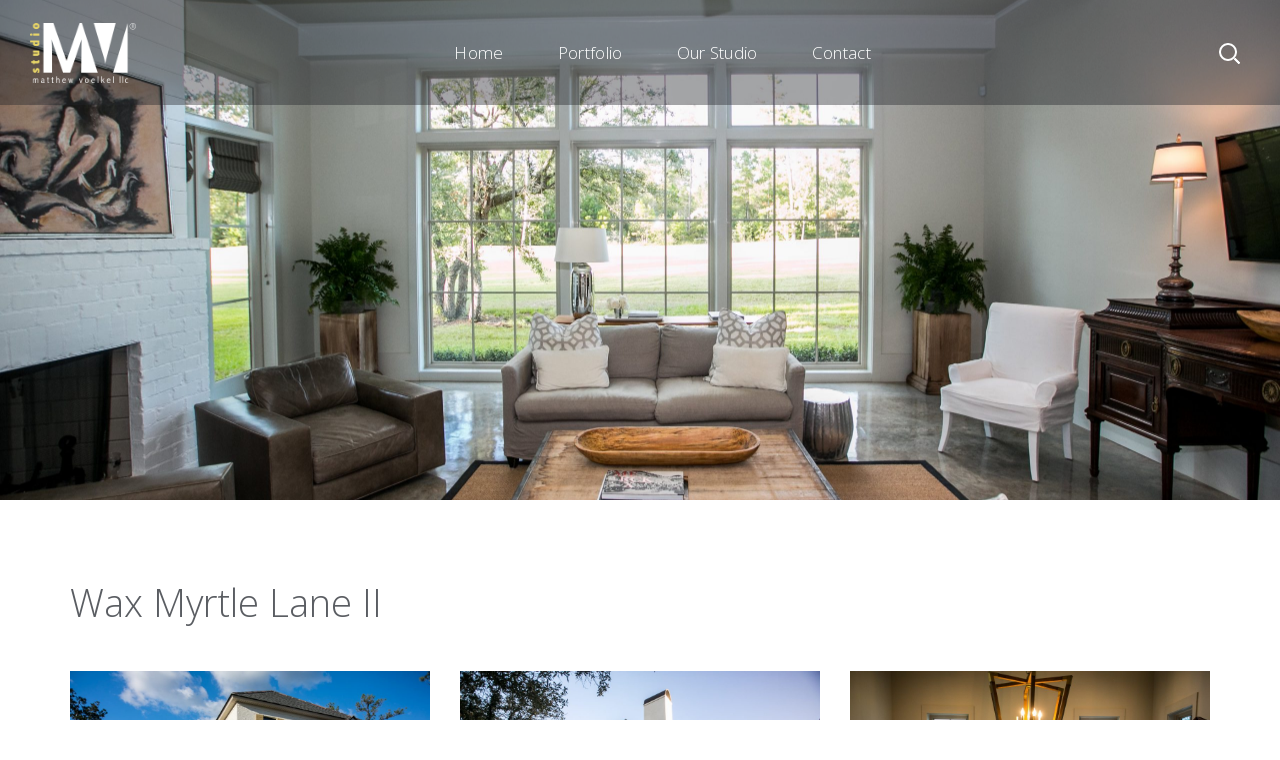

--- FILE ---
content_type: text/html; charset=UTF-8
request_url: https://studiomvdesigns.com/portfolio/wax-myrtle-lane-ii/
body_size: 121156
content:
<!DOCTYPE html>
<html lang="en-US">

<head>
    <meta http-equiv="Content-Type" content="text/html; charset=UTF-8">
    <meta name="viewport" content="width=device-width, initial-scale=1, maximum-scale=1">
    <meta http-equiv="X-UA-Compatible" content="IE=Edge">
    <meta name='robots' content='index, follow, max-image-preview:large, max-snippet:-1, max-video-preview:-1' />
	<style>img:is([sizes="auto" i], [sizes^="auto," i]) { contain-intrinsic-size: 3000px 1500px }</style>
	
            <script data-no-defer="1" data-ezscrex="false" data-cfasync="false" data-pagespeed-no-defer data-cookieconsent="ignore">
                var ctPublicFunctions = {"_ajax_nonce":"acc5fccb64","_rest_nonce":"c9149661c1","_ajax_url":"\/wp-admin\/admin-ajax.php","_rest_url":"https:\/\/studiomvdesigns.com\/wp-json\/","data__cookies_type":"none","data__ajax_type":"rest","data__bot_detector_enabled":"1","data__frontend_data_log_enabled":1,"cookiePrefix":"","wprocket_detected":false,"host_url":"studiomvdesigns.com","text__ee_click_to_select":"Click to select the whole data","text__ee_original_email":"The complete one is","text__ee_got_it":"Got it","text__ee_blocked":"Blocked","text__ee_cannot_connect":"Cannot connect","text__ee_cannot_decode":"Can not decode email. Unknown reason","text__ee_email_decoder":"CleanTalk email decoder","text__ee_wait_for_decoding":"The magic is on the way!","text__ee_decoding_process":"Please wait a few seconds while we decode the contact data."}
            </script>
        
            <script data-no-defer="1" data-ezscrex="false" data-cfasync="false" data-pagespeed-no-defer data-cookieconsent="ignore">
                var ctPublic = {"_ajax_nonce":"acc5fccb64","settings__forms__check_internal":"0","settings__forms__check_external":"0","settings__forms__force_protection":"0","settings__forms__search_test":"1","settings__data__bot_detector_enabled":"1","settings__sfw__anti_crawler":0,"blog_home":"https:\/\/studiomvdesigns.com\/","pixel__setting":"3","pixel__enabled":false,"pixel__url":null,"data__email_check_before_post":"1","data__email_check_exist_post":"1","data__cookies_type":"none","data__key_is_ok":true,"data__visible_fields_required":true,"wl_brandname":"Anti-Spam by CleanTalk","wl_brandname_short":"CleanTalk","ct_checkjs_key":312969108,"emailEncoderPassKey":"fbf8af6510028262a04f7a2b243bb173","bot_detector_forms_excluded":"W10=","advancedCacheExists":false,"varnishCacheExists":false,"wc_ajax_add_to_cart":true}
            </script>
        
	<!-- This site is optimized with the Yoast SEO plugin v26.3 - https://yoast.com/wordpress/plugins/seo/ -->
	<title>Wax Myrtle Lane II - studioMV Designs</title>
	<link rel="canonical" href="https://studiomvdesigns.com/portfolio/wax-myrtle-lane-ii/" />
	<meta property="og:locale" content="en_US" />
	<meta property="og:type" content="article" />
	<meta property="og:title" content="Wax Myrtle Lane II - studioMV Designs" />
	<meta property="og:url" content="https://studiomvdesigns.com/portfolio/wax-myrtle-lane-ii/" />
	<meta property="og:site_name" content="studioMV Designs" />
	<meta property="article:modified_time" content="2023-03-21T17:38:25+00:00" />
	<meta property="og:image" content="https://studiomvdesigns.com/wp-content/uploads/2021/10/StudioMV-October-2017-233-Carolines-scaled.jpg" />
	<meta property="og:image:width" content="2560" />
	<meta property="og:image:height" content="1707" />
	<meta property="og:image:type" content="image/jpeg" />
	<meta name="twitter:card" content="summary_large_image" />
	<script type="application/ld+json" class="yoast-schema-graph">{"@context":"https://schema.org","@graph":[{"@type":"WebPage","@id":"https://studiomvdesigns.com/portfolio/wax-myrtle-lane-ii/","url":"https://studiomvdesigns.com/portfolio/wax-myrtle-lane-ii/","name":"Wax Myrtle Lane II - studioMV Designs","isPartOf":{"@id":"https://studiomvdesigns.com/#website"},"primaryImageOfPage":{"@id":"https://studiomvdesigns.com/portfolio/wax-myrtle-lane-ii/#primaryimage"},"image":{"@id":"https://studiomvdesigns.com/portfolio/wax-myrtle-lane-ii/#primaryimage"},"thumbnailUrl":"https://studiomvdesigns.com/wp-content/uploads/2021/10/StudioMV-October-2017-233-Carolines-scaled.jpg","datePublished":"2023-01-09T20:40:06+00:00","dateModified":"2023-03-21T17:38:25+00:00","breadcrumb":{"@id":"https://studiomvdesigns.com/portfolio/wax-myrtle-lane-ii/#breadcrumb"},"inLanguage":"en-US","potentialAction":[{"@type":"ReadAction","target":["https://studiomvdesigns.com/portfolio/wax-myrtle-lane-ii/"]}]},{"@type":"ImageObject","inLanguage":"en-US","@id":"https://studiomvdesigns.com/portfolio/wax-myrtle-lane-ii/#primaryimage","url":"https://studiomvdesigns.com/wp-content/uploads/2021/10/StudioMV-October-2017-233-Carolines-scaled.jpg","contentUrl":"https://studiomvdesigns.com/wp-content/uploads/2021/10/StudioMV-October-2017-233-Carolines-scaled.jpg","width":2560,"height":1707},{"@type":"BreadcrumbList","@id":"https://studiomvdesigns.com/portfolio/wax-myrtle-lane-ii/#breadcrumb","itemListElement":[{"@type":"ListItem","position":1,"name":"Home","item":"https://studiomvdesigns.com/"},{"@type":"ListItem","position":2,"name":"Portfolio","item":"https://studiomvdesigns.com/portfolio/"},{"@type":"ListItem","position":3,"name":"Wax Myrtle Lane II"}]},{"@type":"WebSite","@id":"https://studiomvdesigns.com/#website","url":"https://studiomvdesigns.com/","name":"studioMV Designs","description":"","potentialAction":[{"@type":"SearchAction","target":{"@type":"EntryPoint","urlTemplate":"https://studiomvdesigns.com/?s={search_term_string}"},"query-input":{"@type":"PropertyValueSpecification","valueRequired":true,"valueName":"search_term_string"}}],"inLanguage":"en-US"}]}</script>
	<!-- / Yoast SEO plugin. -->


<link rel='dns-prefetch' href='//fd.cleantalk.org' />
<link rel='dns-prefetch' href='//fonts.googleapis.com' />
<link rel='preconnect' href='https://fonts.gstatic.com' crossorigin />
<link rel="alternate" type="application/rss+xml" title="studioMV Designs &raquo; Feed" href="https://studiomvdesigns.com/feed/" />
<script type="text/javascript">
/* <![CDATA[ */
window._wpemojiSettings = {"baseUrl":"https:\/\/s.w.org\/images\/core\/emoji\/16.0.1\/72x72\/","ext":".png","svgUrl":"https:\/\/s.w.org\/images\/core\/emoji\/16.0.1\/svg\/","svgExt":".svg","source":{"concatemoji":"https:\/\/studiomvdesigns.com\/wp-includes\/js\/wp-emoji-release.min.js?ver=6.8.3"}};
/*! This file is auto-generated */
!function(s,n){var o,i,e;function c(e){try{var t={supportTests:e,timestamp:(new Date).valueOf()};sessionStorage.setItem(o,JSON.stringify(t))}catch(e){}}function p(e,t,n){e.clearRect(0,0,e.canvas.width,e.canvas.height),e.fillText(t,0,0);var t=new Uint32Array(e.getImageData(0,0,e.canvas.width,e.canvas.height).data),a=(e.clearRect(0,0,e.canvas.width,e.canvas.height),e.fillText(n,0,0),new Uint32Array(e.getImageData(0,0,e.canvas.width,e.canvas.height).data));return t.every(function(e,t){return e===a[t]})}function u(e,t){e.clearRect(0,0,e.canvas.width,e.canvas.height),e.fillText(t,0,0);for(var n=e.getImageData(16,16,1,1),a=0;a<n.data.length;a++)if(0!==n.data[a])return!1;return!0}function f(e,t,n,a){switch(t){case"flag":return n(e,"\ud83c\udff3\ufe0f\u200d\u26a7\ufe0f","\ud83c\udff3\ufe0f\u200b\u26a7\ufe0f")?!1:!n(e,"\ud83c\udde8\ud83c\uddf6","\ud83c\udde8\u200b\ud83c\uddf6")&&!n(e,"\ud83c\udff4\udb40\udc67\udb40\udc62\udb40\udc65\udb40\udc6e\udb40\udc67\udb40\udc7f","\ud83c\udff4\u200b\udb40\udc67\u200b\udb40\udc62\u200b\udb40\udc65\u200b\udb40\udc6e\u200b\udb40\udc67\u200b\udb40\udc7f");case"emoji":return!a(e,"\ud83e\udedf")}return!1}function g(e,t,n,a){var r="undefined"!=typeof WorkerGlobalScope&&self instanceof WorkerGlobalScope?new OffscreenCanvas(300,150):s.createElement("canvas"),o=r.getContext("2d",{willReadFrequently:!0}),i=(o.textBaseline="top",o.font="600 32px Arial",{});return e.forEach(function(e){i[e]=t(o,e,n,a)}),i}function t(e){var t=s.createElement("script");t.src=e,t.defer=!0,s.head.appendChild(t)}"undefined"!=typeof Promise&&(o="wpEmojiSettingsSupports",i=["flag","emoji"],n.supports={everything:!0,everythingExceptFlag:!0},e=new Promise(function(e){s.addEventListener("DOMContentLoaded",e,{once:!0})}),new Promise(function(t){var n=function(){try{var e=JSON.parse(sessionStorage.getItem(o));if("object"==typeof e&&"number"==typeof e.timestamp&&(new Date).valueOf()<e.timestamp+604800&&"object"==typeof e.supportTests)return e.supportTests}catch(e){}return null}();if(!n){if("undefined"!=typeof Worker&&"undefined"!=typeof OffscreenCanvas&&"undefined"!=typeof URL&&URL.createObjectURL&&"undefined"!=typeof Blob)try{var e="postMessage("+g.toString()+"("+[JSON.stringify(i),f.toString(),p.toString(),u.toString()].join(",")+"));",a=new Blob([e],{type:"text/javascript"}),r=new Worker(URL.createObjectURL(a),{name:"wpTestEmojiSupports"});return void(r.onmessage=function(e){c(n=e.data),r.terminate(),t(n)})}catch(e){}c(n=g(i,f,p,u))}t(n)}).then(function(e){for(var t in e)n.supports[t]=e[t],n.supports.everything=n.supports.everything&&n.supports[t],"flag"!==t&&(n.supports.everythingExceptFlag=n.supports.everythingExceptFlag&&n.supports[t]);n.supports.everythingExceptFlag=n.supports.everythingExceptFlag&&!n.supports.flag,n.DOMReady=!1,n.readyCallback=function(){n.DOMReady=!0}}).then(function(){return e}).then(function(){var e;n.supports.everything||(n.readyCallback(),(e=n.source||{}).concatemoji?t(e.concatemoji):e.wpemoji&&e.twemoji&&(t(e.twemoji),t(e.wpemoji)))}))}((window,document),window._wpemojiSettings);
/* ]]> */
</script>
<style id='wp-emoji-styles-inline-css' type='text/css'>

	img.wp-smiley, img.emoji {
		display: inline !important;
		border: none !important;
		box-shadow: none !important;
		height: 1em !important;
		width: 1em !important;
		margin: 0 0.07em !important;
		vertical-align: -0.1em !important;
		background: none !important;
		padding: 0 !important;
	}
</style>
<link rel='stylesheet' id='wpzoom-social-icons-block-style-css' href='https://studiomvdesigns.com/wp-content/plugins/social-icons-widget-by-wpzoom/block/dist/style-wpzoom-social-icons.css?ver=4.5.1' type='text/css' media='all' />
<link rel='stylesheet' id='cleantalk-public-css-css' href='https://studiomvdesigns.com/wp-content/plugins/cleantalk-spam-protect/css/cleantalk-public.min.css?ver=6.67_1762510112' type='text/css' media='all' />
<link rel='stylesheet' id='cleantalk-email-decoder-css-css' href='https://studiomvdesigns.com/wp-content/plugins/cleantalk-spam-protect/css/cleantalk-email-decoder.min.css?ver=6.67_1762510112' type='text/css' media='all' />
<link rel='stylesheet' id='sow-image-default-8b5b6f678277-css' href='https://studiomvdesigns.com/wp-content/uploads/siteorigin-widgets/sow-image-default-8b5b6f678277.css?ver=6.8.3' type='text/css' media='all' />
<link rel='stylesheet' id='sow-button-base-css' href='https://studiomvdesigns.com/wp-content/plugins/so-widgets-bundle/widgets/button/css/style.css?ver=1.70.1' type='text/css' media='all' />
<link rel='stylesheet' id='sow-button-wire-5db9944477f8-css' href='https://studiomvdesigns.com/wp-content/uploads/siteorigin-widgets/sow-button-wire-5db9944477f8.css?ver=6.8.3' type='text/css' media='all' />
<link rel='stylesheet' id='wpsw_social-icons-css' href='https://studiomvdesigns.com/wp-content/plugins/wp-social-widget/assets/css/social-icons.css?ver=2.3.1' type='text/css' media='all' />
<link rel='stylesheet' id='wpsw_social-css-css' href='https://studiomvdesigns.com/wp-content/plugins/wp-social-widget/assets/css/social-style.css?ver=2.3.1' type='text/css' media='all' />
<link rel='stylesheet' id='wgl-real-estate-react-addons-css' href='https://studiomvdesigns.com/wp-content/plugins/wgl-real-estate/includes/react/build/index.css?ver=1.1.7' type='text/css' media='all' />
<link rel='stylesheet' id='swiper-css' href='https://studiomvdesigns.com/wp-content/plugins/elementor/assets/lib/swiper/v8/css/swiper.min.css?ver=8.4.5' type='text/css' media='all' />
<link rel='stylesheet' id='stoni-theme-info-css' href='https://studiomvdesigns.com/wp-content/themes/stoni-child/style.css?ver=6.8.3' type='text/css' media='all' />
<link rel='stylesheet' id='select2-css' href='https://studiomvdesigns.com/wp-content/themes/stoni/js/select2/css/select2.css?ver=6.8.3' type='text/css' media='all' />
<link rel='stylesheet' id='font-awesome-5-all-css' href='https://studiomvdesigns.com/wp-content/themes/stoni/css/font-awesome.min.css?ver=6.8.3' type='text/css' media='all' />
<link rel='stylesheet' id='stoni-flaticon-css' href='https://studiomvdesigns.com/wp-content/themes/stoni/fonts/flaticon/flaticon.css?ver=6.8.3' type='text/css' media='all' />
<link rel='stylesheet' id='stoni-main-css' href='https://studiomvdesigns.com/wp-content/themes/stoni/css/main.css?ver=6.8.3' type='text/css' media='all' />
<link rel='stylesheet' id='stoni-responsive-css' href='https://studiomvdesigns.com/wp-content/themes/stoni/css/responsive.css?ver=6.8.3' type='text/css' media='all' />
<style id='stoni-responsive-inline-css' type='text/css'>
:root {--stoni-property-color: #232323;--quere-primary-color: #232323;--quere-button-border-idle: #232323;--stoni-property-rgb: 35,35,35;--quere-primary-rgb: 35,35,35;--stoni-property-top-columns-status: 14%;--stoni-property-top-columns-type: 31%;--stoni-property-top-columns-location: 31%;--stoni-property-top-columns-categories: 20%;--stoni-property-top-columns-button: 24%;--stoni-property-bottom-columns-price: 50%;--stoni-property-bottom-columns-area: 50%;--stoni-property-bottom-columns-bedrooms: 25%;--stoni-property-bottom-columns-bathroom: 25%;--stoni-property-bottom-columns-floor: 25%;--stoni-property-bottom-columns-year: 25%;--stoni-property-bottom-columns-categories: 100%;--stoni-property-bottom-columns-type: 100%;--stoni-property-bottom-columns-ameneties: 100%;--stoni-bg-caret: url('data:image/svg+xml; utf8, %3Csvg xmlns="http://www.w3.org/2000/svg" width="512" height="512" x="0" y="0" viewBox="0 0 451.847 451.847" preserveAspectRatio="none" fill="%235a5d62"%3E%3Cg%3E%3Cpath d="M225.923,354.706c-8.098,0-16.195-3.092-22.369-9.263L9.27,151.157c-12.359-12.359-12.359-32.397,0-44.751   c12.354-12.354,32.388-12.354,44.748,0l171.905,171.915l171.906-171.909c12.359-12.354,32.391-12.354,44.744,0   c12.365,12.354,12.365,32.392,0,44.751L248.292,345.449C242.115,351.621,234.018,354.706,225.923,354.706z"%3E%3C/path%3E%3C/g%3E%3C/svg%3E');--quere-bg-caret: url('data:image/svg+xml; utf8, %3Csvg xmlns="http://www.w3.org/2000/svg" width="512" height="512" x="0" y="0" viewBox="0 0 451.847 451.847" preserveAspectRatio="none" fill="%235a5d62"%3E%3Cg%3E%3Cpath d="M225.923,354.706c-8.098,0-16.195-3.092-22.369-9.263L9.27,151.157c-12.359-12.359-12.359-32.397,0-44.751   c12.354-12.354,32.388-12.354,44.748,0l171.905,171.915l171.906-171.909c12.359-12.354,32.391-12.354,44.744,0   c12.365,12.354,12.365,32.392,0,44.751L248.292,345.449C242.115,351.621,234.018,354.706,225.923,354.706z"%3E%3C/path%3E%3C/g%3E%3C/svg%3E');}body {font-family: Open Sans;font-size: 16px;line-height: 1.875;font-weight: 300;color: #5a5d62;}body input:not([type='checkbox']):not([type='submit']),select,textarea,.select2,#comments .commentlist .comment_info .meta-wrapper *,.author-info_name,.blog-post_info-wrap > .meta-wrapper *,.stoni_module_time_line_vertical .time_line-title,.isotope-filter a .number_filter,.stoni-post-navigation .meta-wrapper span,.author-widget_text,.wgl-portfolio-item-info_desc span,body .comment-form-cookies-consent > label,.wgl-accordion .wgl-accordion_panel .wgl-accordion_content,.elementor-widget-wgl-pricing-table .pricing_header .pricing_desc,.elementor-widget-wgl-time-line-vertical .time_line-content .time_line-text {font-family: Open Sans;}.elementor-widget-wgl-time-line-vertical .time_line-content .time_line-text{font-weight: 300;}select,body .footer .select__field:before,body input:not([type='checkbox']):not([type='submit'])::placeholder,ul.wgl-pagination li span,select::placeholder,textarea::placeholder,.search-no-results .page_404_wrapper .search-form .search-field::placeholder,.search-no-results .page_404_wrapper .search-form .search-field,.meta-wrapper,.meta-wrapper a,.blog-post_meta-categories span,.blog-post_meta-categories span:after,.stoni_module_message_box .message_content .message_text,.vc_wp_custommenu .menu .menu-item.current-menu-item > a,.blog-post.format-quote .blog-post_quote-author-pos,.stoni_module_testimonials .testimonials_quote,.recent-posts-widget .meta-wrapper a:hover,.vc_row .vc_toggle .vc_toggle_icon,.tagcloud a,.isotope-filter a,.blog-style-hero .blog-post.format-standard .meta-wrapper,.blog-style-hero .blog-post.format-link .meta-wrapper,.blog-style-hero .blog-post.format-audio .meta-wrapper,.blog-style-hero .blog-post.format-quote .meta-wrapper,.blog-style-hero .blog-post.format-standard .meta-wrapper a,.blog-style-hero .blog-post.format-link .meta-wrapper a,.blog-style-hero .blog-post.format-audio .meta-wrapper a,.blog-style-hero .blog-post.format-quote .meta-wrapper a,.blog-style-hero .blog-post.format-standard .blog-post_text,.blog-style-hero .blog-post.format-link .blog-post_text,.blog-style-hero .blog-post.format-audio .blog-post_text,.blog-style-hero .blog-post.format-quote .blog-post_text,.wgl-pricing_plan .pricing_price_wrap .pricing_desc {color: #5a5d62;}.single_meta .single_info-share_social-wpapper > span.share_title,.single_info-share_social-wpapper > span{font-family: Open Sans;color: #5a5d62;}.meta-wrapper span + span:before{background: #5a5d62;}.stoni_module_title .external_link .button-read-more {line-height: 1.875;}.wgl-properties .wgl-properties_search .wgl-properties_search-fields .item_field #category-select a,.wgl-properties .wgl-properties_search .wgl-properties_search-fields .item_field #type-select a,.wgl-properties .wgl-properties_search .wgl-properties_search-fields .item_field #status-select a,.wgl-properties .wgl-properties_search .wgl-properties_search-fields .item_field #location-select a{color: #5a5d62;}.wgl-properties .wgl-properties_search .wgl-properties_search-fields .item_field.advanced_filter button .active_count,.wgl-properties .wgl-properties_search .wgl-properties_search-advanced .btn-group-toggle > label > span{font-family: Open Sans;}h1,h2,h3,h4,h5,h6,h1 span,h2 span,h3 span,h4 span,h5 span,h6 span,h1 a,h2 a,h3 a,h4 a,h5 a,h6 a,.dropcap-bg,.dropcap,.elementor-drop-cap,.blog-post_cats,.blog-posts .blog-post_title,.column1 .item_title a,.stoni_twitter .twitt_title,.tagcloud-wrapper .title_tags,.strip_template .strip-item a span,.single_team_page .team-single_speaches-info .speech-info_desc span,.shortcode_tab_item_title,.index_number,.primary-nav.footer-menu .menu-item a {font-family: Open Sans;font-weight: ;}.banner_404,#comments .comment-reply-link,input[type="submit"],button,body .widget,body .widget .widget-title,body .widget_rss ul li .rss-date,body .widget_categories a,body .widget_product_categories a,body .widget_layered_nav a,body .widget_meta a,body .widget_archive a,body .widget_categories .post_count,body .widget_product_categories .post_count,body .widget_layered_nav .post_count,body .widget_meta .post_count,body .widget_archive .post_count,label,legend,.page-header_breadcrumbs .breadcrumbs,.page_404_wrapper .stoni_404_button.wgl_button .wgl_button_link,.wgl-social-share_pages.hovered_style .share_social-title,.blog-post_text-bg,.author-info_content .author-info_name,.button-read-more,.blog-post_meta-date .date_post span,.blog-post_meta-date .date_post,.meta-wrapper,.theme-header-font,.countdown-section .countdown-amount,.comments-title .number-comments,.stoni_module_progress_bar .progress_label,.stoni_module_double_headings,.stoni_module_infobox .infobox_icon_container .infobox_icon_number,.wgl-button,.elementor-button,.wgl-pricing_plan .pricing_cur,.wgl-pricing_plan .pricing_price .price_decimal,.stoni_module_testimonials .testimonials_item:before,.stoni_module_testimonials .testimonials_status,.stoni_module_counter .counter_title,.stoni_module_videobox .title,.stoni_module_progress_bar .progress_value,.stoni_module_progress_bar .progress_units,.stoni_module_counter .counter_value_wrapper,.stoni_module_counter .counter_value_placeholder,.wgl-pricing_plan .pricing_plan_wrap .pricing_price_wrap,.stoni_module_ico_progress .progress_value_completed,.stoni_module_ico_progress .progress_value_min,.stoni_module_ico_progress .progress_value_max,.stoni_module_ico_progress .progress_point,.mashsb-count .counts,.mashsb-box .mashsb-buttons a .text,.prev-link,.next-link,.vc_row .vc_tta.vc_general.vc_tta-style-accordion_bordered .vc_tta-panel-title>a span,.widget.widget_wgl_posts .recent-posts-widget li > .recent-posts-content .post_title,.heading_subtitle,.info_prev-link_wrapper a,.info_next-link_wrapper a,.single_team_page .team-single_speaches-info .speech-info_day,.single_team_page .team-info_wrapper .team-info_item,.single-portfolio .wgl-portfolio-item_meta,.wgl-portfolio-item-info_desc h5,.wgl-portfolio-item_meta .post_cats,.wgl-portfolio-item_meta .post_cats,.wgl-portfolio-item_cats,.wpb-js-composer .wgl-container .vc_row .vc_general.vc_tta.vc_tta-tabs .vc_tta-tabs-container .vc_tta-tabs-list .vc_tta-tab > a,.wpb-js-composer .wgl-container .vc_chart.vc_round-chart[data-vc-legend="1"] .vc_chart-legend li,.isotope-filter a,.blog-post.format-quote .blog-post_quote-author,body .comment-respond .comment-reply-title,.page-header_title,.wgl_module_team .team-department,.stoni_module_services_2 .services_link,.stoni_module_testimonials.type_inline_top .testimonials_meta_wrap:after,.stoni_module_testimonials .testimonials_position,.stoni_module_services_4 .services_subtitle,.dropcap,.dropcap-bg,.wgl-countdown .countdown-section .countdown-period,ul.wp-block-archives.wp-block-archives-list li a,ul.wp-block-categories.wp-block-categories-list li a,ul.wp-block-categories.wp-block-categories-list li .post_count,ul.wp-block-latest-posts li a,.elementor-counter,.elementor-widget-wgl-text-path{font-family: Open Sans;}input[type="submit"],.author-info_public,.load_more_item,.load_more_wrapper .load_more_item,.wgl-portfolio-item_annotation_social .single_info-share_social-wpapper > span,.stoni_module_time_line_horizontal .tlh_date,.wgl-portfolio-single_item .tagcloud .tagcloud_desc,.wgl_timetabs .timetabs_data .timetabs_item .item_time,.wgl_timetabs .timetabs_data .timetabs_item .content-wrapper .item_title,.wpb-js-composer .wgl-container .vc_row .vc_pie_chart .vc_pie_chart_value,.wgl_timetabs .timetabs_headings .wgl_tab,.wgl-pricing_plan .pricing_content,blockquote{font-family: Open Sans;color: #5a5d62;}body .footer select option,body .widget_wgl_posts .recent-posts-widget .post_title a,button,h1,h2,h3,h4,h5,h6,h1 span,h2 span,h3 span,h4 span,h5 span,h6 span,h1 a,h2 a,h3 a,h4 a,h5 a,h6 a,h3#reply-title a,.tagcloud a,.calendar_wrap tbody,.comment_author_says,.comment_author_says a,form.post-password-form input[type='submit']:hover,.wgl-portfolio-item_annotation_social .single_info-share_social-wpapper .share_link span,.share_post-container .share_post,.tagcloud-wrapper .title_tags,.theme-header-color,.stoni_module_double_headings .heading_title,.stoni_module_testimonials .testimonials_item .testimonials_content_wrap .testimonials_name,.wgl-pricing_plan .pricing_plan_wrap .pricing_content > ul > li > b,.stoni_module_social .soc_icon,.stoni_module_counter .counter_value_wrapper,.wgl-carousel .slick-arrow,.stoni_module_message_box .message_close_button:hover,.prev-link-info_wrapper,.next-link-info_wrapper,.item_title a,.share_post-container:hover > a,.single_meta strong,.stoni_module_counter .counter_value_wrapper,.wgl_module_title.item_title .carousel_arrows a span:after,.wgl_module_team.info_under_image .team-department,.wgl-portfolio-item_wrapper .portfolio_link,.widget_product_search .woocommerce-product-search:after,.wpb-js-composer .wgl-container .vc_row .vc_general.vc_tta.vc_tta-tabs .vc_tta-panels-container .vc_tta-panels .vc_tta-panel:not(.vc_active) .vc_tta-panel-heading .vc_tta-panel-title,.wpb-js-composer .wgl-container .vc_row .vc_general.vc_tta.vc_tta-tabs .vc_tta-tabs-container .vc_tta-tabs-list .vc_tta-tab:not(.vc_active) > a,.wpb-js-composer .wgl-container .vc_row .vc_toggle.vc_toggle_color_check.vc_toggle_active .vc_toggle_title .vc_toggle_icon,.under_image .wgl-portfolio-item_title .title a,.wpb-js-composer .wgl-container .vc_row .vc_toggle .vc_toggle_title,.button-read-more:hover,.blog-post_views-wrap .wgl-views:before,body .widget_categories > ul > li > a,body .widget_categories ul li .post_count,body .widget_categories ul li .count,body .widget_product_categories ul li a,.wgl-user-navigation ul li a,body .widget_product_categories ul li .post_count,body .widget_product_categories ul li .count,body .widget_layered_nav .woocommerce-widget-layered-nav-list li a,body .widget_layered_nav .woocommerce-widget-layered-nav-list li .post_count,body .widget_layered_nav .woocommerce-widget-layered-nav-list li .count,body .widget_meta ul li a,body .widget_meta ul li .post_count,body .widget_meta ul li .count,body .widget_meta > ul > li:before,body .widget_archive ul li a,body .widget_archive ul li .post_count,body .widget_archive ul li .count,body .widget_archive > ul > li:before,body .widget_comments > ul > li:before,body .widget_recent_comments > ul > li:before,body .widget_recent_entries > ul > li:before,body .widget_pages > ul > li > a,body .widget_nav_menu > div > ul > li > a,body .widget_recent_entries > ul > li > a,#comments .form-submit input[type="submit"]:hover,.widget.widget_recent_comments ul li a,.stoni_module_services_2 .services_link,ul.wp-block-archives.wp-block-archives-list li a,ul.wp-block-categories.wp-block-categories-list li a,ul.wp-block-latest-posts li a,.wgl-pricing_plan .pricing_plan_wrap .pricing_price_wrap,.wgl_module_team .team-department,.single-team .single_team_page .team-info_icons .team-icon,.blog-style-hero .blog-post.format-standard .blog-post_title a,.blog-style-hero .blog-post.format-link .blog-post_title a,.blog-style-hero .blog-post.format-audio .blog-post_title a,.blog-style-hero .blog-post.format-quote .blog-post_title a{color: #5a5d62;}.stoni_module_title .carousel_arrows a span {background: #5a5d62;}.wgl-theme-header .wgl-button.elementor-button,.tagcloud a:hover,#comments .form-submit input[type="submit"],input[type="submit"]:hover,form.post-password-form input[type='submit'],.load_more_wrapper .load_more_item:hover,.blog-style-hero .blog-post_bg_media:after,.prev-link_wrapper .image_prev .no_image_post,.next-link_wrapper .image_next .no_image_post,.single_info-share_social-wpapper .share_link span,.slick-dots li button,.wgl-carousel.pagination_line .slick-dots li button:before,.wgl-carousel.pagination_square .slick-dots li,.wgl-carousel.pagination_circle_border .slick-dots li button:before,.stoni_module_infobox.infobox_alignment_left.title_divider .infobox_title:before,.stoni_module_infobox.infobox_alignment_right.title_divider .infobox_title:before,.wgl-carousel .slick-arrow:hover {background-color: #5a5d62;}.load_more_wrapper .load_more_item,#comments .form-submit input[type="submit"],.stoni_module_title .carousel_arrows a span:before,.wgl-pricing_plan .pricing_highlighter,.wgl-carousel.pagination_circle_border .slick-dots li.slick-active button,.tagcloud a,input[type="submit"]:hover {border-color: #5a5d62;}.blog-post_wrapper .blog-post_media .wgl-video_popup .videobox_link .videobox_icon,.blog-post-hero_wrapper .wgl-video_popup .videobox_link .videobox_icon{fill:#5a5d62;}.wgl-properties .wgl-properties_search .wgl-properties_search-advanced .title_label{font-family: Open Sans;color: #5a5d62;}.wgl-user-properties_list-section .property__item .property_status a,.wgl-user-properties_list-section .property__item .property__title .title a,.wgl-user-properties_list-heading .heading-column,.wgl-user-properties_list-heading .heading-column a,.wgl-properties_list .property_status a,.wgl-properties_map .property_status a{font-family: Open Sans;color: #5a5d62;}.wgl-user-properties_list-section .property__item{color: #5a5d62;}.wgl-properties_map .property_address,.wgl-properties_list .property_address{font-family: Open Sans;}.wgl-theme-header .wgl-sticky-header .header_area_container .header_search{height: 100px !important;}#scroll_up {background-color: #cab538;color: #ffffff;}.primary-nav>div>ul,.primary-nav>ul,.sitepress_container > .wpml-ls li,.polylang_switcher select,.primary-nav ul li.mega-menu-links > ul > li{font-family: Open Sans;font-weight: ;line-height: 32px;font-size: 17px;}.elementor-widget .wgl-dashboard-profile .wgl-navbar .sub-menu,.wgl-theme-header .wgl-dashboard-profile .wgl-navbar .sub-menu,.primary-nav ul li ul,.wpml-ls,.sitepress_container > .wpml-ls ul ul li,.primary-nav ul li div.mega-menu-container{font-family: Open Sans;font-weight: 400;line-height: 30px;font-size: 17px;}.elementor-widget .wgl-dashboard-profile .wgl-navbar .sub-menu,.wgl-theme-header .wgl-dashboard-profile .wgl-navbar .sub-menu,.wgl-theme-header .header_search-field,.primary-nav ul li ul,.primary-nav ul li div.mega-menu-container,.wgl-theme-header .woo_mini_cart,.polylang_switcher select option,.wpml-ls-legacy-dropdown .wpml-ls-current-language .wpml-ls-sub-menu{background-color: rgba(45,45,45,1);color: #ffffff;}.wgl-theme-header .woo_mini_cart .woocommerce-mini-cart__buttons a:not(.checkout){background-color: #ffffff;color: rgba(45,45,45,1);}.wgl-theme-header .woo_mini_cart .woocommerce-mini-cart__buttons a.checkout:hover{background-color: #ffffff;color: rgba(45,45,45,1);}.wgl-theme-header .woo_mini_cart .woocommerce-mini-cart__buttons a:not(.checkout):hover{color: #ffffff;}.mobile_nav_wrapper,.wgl-theme-header .wgl-mobile-header .wgl-dashboard-profile .wgl-navbar .sub-menu,.wgl-menu_outer,.wgl-menu_outer .mobile-hamburger-close,.mobile_nav_wrapper .primary-nav ul li ul.sub-menu,.mobile_nav_wrapper .primary-nav ul li.mega-menu-links > ul.mega-menu > li > ul > li ul,.mobile_nav_wrapper .primary-nav ul li.mega-menu-links > ul.mega-menu > li > ul{background-color: rgba(153,139,125,1);color: #ffffff;}.mobile_nav_wrapper .wgl-menu_overlay{background-color: rgba(49,49,49,0.8);}.wgl-infobox_bg_title,.wgl-background-text,.elementor-section.wgl-add-background-text:before{font-family: Muli;font-weight: 900;}#comments .commentlist .comment_author_says{font-family: Muli;}#side-panel .side-panel_sidebar .widget .widget-title .widget-title_wrapper{color: rgba(255,255,255,1);}a,a:hover .wgl-icon,body ol > li:before,blockquote:before,button,button:focus,button:active,h3#reply-title a:hover,.search-no-results .page_404_wrapper .stoni_404_button.wgl_button .wgl_button_link,.mobile_nav_wrapper .primary-nav ul li ul .menu-item.current-menu-item > a,.mobile_nav_wrapper .primary-nav ul ul li.menu-item.current-menu-ancestor > a,.mobile_nav_wrapper .primary-nav > ul > li.current-menu-item > a,.mobile_nav_wrapper .primary-nav > ul > li.current_page_item > a,.mobile_nav_wrapper .primary-nav > ul > li.current-menu-ancestor > a,.mobile_nav_wrapper .primary-nav > ul > li.current-menu-parent > a,.mobile_nav_wrapper .primary-nav > ul > li.current_page_parent > a,.mobile_nav_wrapper .primary-nav > ul > li.current_page_ancestor > a,.menu_vertical.elementor-widget-wgl-menu .primary-nav ul li ul .menu-item.current-menu-item > a,.menu_vertical.elementor-widget-wgl-menu .primary-nav ul ul li.menu-item.current-menu-ancestor > a,.menu_vertical.elementor-widget-wgl-menu .primary-nav > ul > li.current-menu-item > a,.menu_vertical.elementor-widget-wgl-menu .primary-nav > ul > li.current_page_item > a,.menu_vertical.elementor-widget-wgl-menu .primary-nav > ul > li.current-menu-ancestor > a,.menu_vertical.elementor-widget-wgl-menu .primary-nav > ul > li.current-menu-parent > a,.menu_vertical.elementor-widget-wgl-menu .primary-nav > ul > li.current_page_parent > a,.menu_vertical.elementor-widget-wgl-menu .primary-nav > ul > li.current_page_ancestor > a,.primary-nav>ul>li.current-menu-item>a,.primary-nav>ul>li.current_page_item>a,.primary-nav>ul>li.current-menu-ancestor>a,.primary-nav>ul>li.current-menu-parent>a,.primary-nav>ul>li.current_page_parent>a,.primary-nav>ul>li.current_page_ancestor>a,.author-info_social-wrapper,.blog-post_link:before,.blog-post_title i,.blog-style-standard .blog-post:hover .blog-post_wrapper .blog-post_meta_info .meta-wrapper span,.blog-post_link>.link_post:hover,.blog-post.format-standard.link .blog-post_title:before,.blog-post_cats span,.blog-post_title a:hover,.button-read-more,.calendar_wrap thead,.copyright a:hover,.comment_author_says a:hover,.dropcap,.stoni_submit_wrapper:hover > i,.stoni_custom_button i,.stoni_custom_text a,.stoni_module_button .wgl_button_link:hover,.stoni_module_button.effect_3d .link_wrapper,.stoni_module_counter .counter_icon,.stoni_module_demo_item .di_button a:hover,.stoni_module_demo_item .di_title_wrap a:hover .di_title,.stoni_module_demo_item .di_title-wrap .di_subtitle,.stoni_module_social .soc_icon:hover,.wgl-portfolio-item_annotation_social .single_info-share_social-wpapper .share_link span:hover,.stoni_twitter a,.stoni_module_testimonials.type_author_top_inline .testimonials_meta_wrap:after,.stoni_module_testimonials .testimonials_status,.stoni_module_circuit_services .services_subtitle,.stoni_module_circuit_services .services_item-icon,.stoni_module_flipbox .flipbox_front .flipbox_front_content,.stoni_module_services_3 .services_icon_wrapper,.stoni_module_services_4 .services_icon,.stoni_module_services_4:hover .services_number,.load_more_works:hover,.header_search .header_search-button > i:hover,.header_search-field .search-form:after,.mc_form_inside #mc_signup_submit:hover,.share_post-container .share_social-wpapper ul li .share_post span.fa:hover,.share_link span.fa:hover,.share_post span.fa:hover,.share_post-container,.single_team_page .team-single_speaches-info .speech-info_desc span,.single_team_page .team-info_wrapper .team-info_item a:hover,.single-member-page .member-icon:hover,.single-member-page .team-link:hover,.single_team_page .team-single_speaches-info .speech-info_day,.single_team_page .team-info_icons a:hover,.team-icons .member-icon:hover,.vc_wp_custommenu .menu .menu-item.current-menu-item > a,.vc_wp_custommenu .menu .menu-item.current-menu-ancestor > a,.wpml-ls a:hover,.wpml-ls-legacy-dropdown .wpml-ls-current-language:hover > a,.wpml-ls-legacy-dropdown .wpml-ls-current-language a:hover,.wgl-container ul li:before,.wgl-portfolio-item_meta a:hover,.wgl_timetabs .timetabs_headings .wgl_tab.active .tab_subtitle,.wgl_timetabs .timetabs_headings .wgl_tab:hover .tab_subtitle,.wgl_portfolio_category-wrapper a:hover,.single.related_posts .meta-wrapper a:hover,.single.related_posts .blog-post_title a:hover,.wgl_module_team .team-item_info .team-item_titles .team-title:hover,.wgl-icon:hover,.wgl-theme-color,.wgl-portfolio-item_wrapper .portfolio_link-icon:hover,.wgl-portfolio-item_corners,.wgl-portfolio-item_cats,.wpb-js-composer .vc_row .vc_tta.vc_general .vc_active .vc_tta-panel-title > a:before,.wgl-social-share_pages.hovered_style ul li a:hover,.stoni_module_time_line_horizontal .tlh_check_wrap,.stoni_module_testimonials .testimonials_item:before,.isotope-filter a:after,.wgl-container ul.stoni_slash li:before,.post_featured_bg .single_meta .author_post a:hover,.single_type-1 .single_meta .author_post a:hover,.single_type-2 .single_meta .author_post a:hover,.info_prev-link_wrapper > a,.info_next-link_wrapper > a,.blog-post_link a:before,#comments .comment-reply-link,#comments .comment-reply-link:hover:before,#comments .commentlist .comment_info .meta-wrapper .comment-edit-link,.blog-style-standard .blog-post_meta-categories span + span:before,.blog-post_meta-categories span,.meta-wrapper a:hover,.post_featured_bg .meta-wrapper .comments_post a:hover,.single-team .single_team_page .team-info_icons .team-icon:hover,.stoni_module_services_2 .services_link:hover,.stoni_module_services_2 .services_wrapper i,.stoni_module_double_headings .heading_subtitle,.primary-nav > ul > li:hover > a,.stoni_module_counter .counter_value_wrapper .counter_value_suffix,.stoni_module_counter .counter_value_placeholder .counter_value_suffix,.wgl-portfolio_container .wgl-carousel.arrows_center_mode .slick-prev:hover:after,.wgl-portfolio_container .wgl-carousel.arrows_center_mode .slick-next:hover:after,.wgl_timetabs .timetabs_headings .wgl_tab .services_icon,ul.wp-block-archives.wp-block-archives-list li a:hover,ul.wp-block-categories.wp-block-categories-list li a:hover,ul.wp-block-categories.wp-block-categories-list li a:hover + .post_count,ul.wp-block-latest-posts li a:hover,header.searсh-header .page-title span{color: #EAD766;}header .header-link:hover,.hover_links a:hover {color: #EAD766 !important;}.recent-posts-widget .meta-wrapper a,.isotope-filter a .number_filter{color: #EAD766;}.wgl-properties .wgl-properties_search .wgl-properties_search-fields .item_field #category-select a:hover,.wgl-properties .wgl-properties_search .wgl-properties_search-fields .item_field #type-select a:hover,.wgl-properties .wgl-properties_search .wgl-properties_search-fields .item_field #status-select a:hover,.wgl-properties .wgl-properties_search .wgl-properties_search-fields .item_field #location-select a:hover{color: #EAD766;}.next-link_wrapper .image_next:after,.prev-link_wrapper .image_prev:after,.single_team_page .team-title:before,.post_featured_bg .blog-post_title:after,.blog-style-hero .btn-read-more .blog-post-read-more,.stoni_module_double_headings .heading_title .heading_divider,.stoni_module_double_headings .heading_title .heading_divider:before,.stoni_module_double_headings .heading_title .heading_divider:after,.wpml-ls-legacy-dropdown .wpml-ls-sub-menu .wpml-ls-item a span:before,.wgl-container ul.stoni_plus li:after,.wgl-container ul.stoni_plus li:before,.wgl-container ul.stoni_dash li:before,#multiscroll-nav span,#multiscroll-nav li .active span,.button-read-more:before,ul.wp-block-categories.wp-block-categories-list li a:hover:after,.wgl-timeline-vertical .time_line-text{background: #EAD766;}::selection,#comments > h3:after,button:hover,mark,blockquote:before,span.highlighter,.vc_wp_custommenu .menu .menu-item a:before,.slider-wrapper.wgl-carousel .blog-post_media-slider_slick .slick-arrow,.primary-nav ul li.mega-menu.mega-cat div.mega-menu-container ul.mega-menu.cats-horizontal > li.is-active > a,.primary-nav .lavalamp-object,.primary-nav ul li ul li > a > span:before,.sitepress_container > .wpml-ls ul ul li a:hover,.blog-post_cats span a,.button__wrapper:hover:after,.calendar_wrap caption,.comment-reply-title:after,.stoni_divider .stoni_divider_line .stoni_divider_custom .divider_line,.stoni_module_cats .cats_item-count,.stoni_module_progress_bar .progress_bar,.stoni_module_infobox.type_tile:hover:before,.stoni_module_social.with_bg .soc_icon,.stoni_module_title:after,.stoni_module_title .carousel_arrows a:hover span,.stoni_module_videobox .videobox_link,.stoni_module_ico_progress .progress_completed,.stoni_module_services_3 .services_icon_wrapper .services_circle_wrapper .services_circle,.stoni_module_time_line_horizontal .tlh_check_wrap,.load_more_works,.mc_form_inside #mc_signup_submit,.wgl-social-share_pages.hovered_style .share_social-icon-plus,.wgl-ellipsis span,.inside_image .wgl-portfolio-item_divider div,.isotope-filter a.active,.wgl_module_title.item_title .carousel_arrows a:hover,.wgl_timetabs .timetabs_headings .wgl_tab.active:after,.wgl-container ul.stoni_plus li:before,.wgl-container ul li:before,.wgl-social-share_pages.standard_style a:before,.blog-style-hero .blog-post-hero_wrapper .divider_post_info,body .widget_meta ul li a:hover:after,body .widget_archive ul li a:hover:after,body .widget_search .search-form:after,body .widget_search .woocommerce-product-search:after,body .widget_product_search .search-form:after,.wgl-container .wgl-user-properties_search form .item_field.search_option i,body .widget_product_search .woocommerce-product-search:after,.dropcap-bg,.page_404_wrapper .stoni_404_button.wgl_button .wgl_button_link:hover,.page_404_wrapper .search-form:after,.wgl-pricing_plan .pricing_title,.wgl-pricing_plan .pricing_header:after{background-color: #EAD766;}aside > .widget + .widget:before,.widget .calendar_wrap table td#today:before,.widget .calendar_wrap tbody td > a:before,.widget .counter_posts,.widget_postshero .recent-posts-widget .post_cat a,.widget_categories ul li > a:before,.widget_meta ul li > a:before,.widget_archive ul li > a:before {background-color: #EAD766;}.single_property_page .property__single .property__amenities-child::before{background-color: #EAD766;}.wgl-properties .elementor-search .wgl-properties_search-fields .item_field.adv_btn_filter .advanced_btn{background-color: #EAD766;}.wgl-properties .elementor-search .wgl-properties_search-fields .item_field.status_option .rbt:before,.wgl-properties .elementor-search .wgl-properties_search-fields .item_field.type_option .rbt:before,.wgl-properties .elementor-search .wgl-properties_search-fields .item_field.category_option .rbt:before,.wgl-properties .elementor-search .wgl-properties_search-fields .item_field.location_option .rbt:before{background-color: #EAD766;}.blog-post_meta-date,.wgl-carousel.navigation_offset_element .slick-prev:hover,.wgl-carousel.navigation_offset_element .slick-next:hover,.stoni_module_demo_item .di_button a,.widget.stoni_widget.stoni_banner-widget .banner-widget_button,.stoni_module_button.wgl_button:not(.btn-gradient) .wgl_button_link,.next-link:hover,.prev-link:hover,.wpcf7 .call_to_action_1 .wgl_col-2 .wpcf7-submit:hover{border-color: #EAD766;background: #EAD766;} .stoni_module_title .carousel_arrows a:hover span:before,.page_404_wrapper .stoni_404_button.wgl_button .wgl_button_link,.load_more_works,.author-info_social-link:after,.author-widget_social a span,.single_info-share_social-wpapper .share_link .share-icon_animation,.single-team .single_team_page .team-image,.wgl_module_team .team-image,.inside_image.offset_animation:before,.stoni_module_videobox .videobox_link,.stoni_module_products_special_cats .product_special_cats-image_wrap:before,.wgl-progress_bar .progress_bar_wrap-wrap,.wgl-tabs .wgl-tabs_header.active,.wpcf7 .call_to_action_1 .wgl_col-2 .wpcf7-submit{border-color: #EAD766;}.elementor-search .send_button button{border-color: #EAD766;}.wgl-theme-header .header_search .header_search-field:after{border-bottom-color: rgba(234,215,102,0.9);}.theme_color_shadow {box-shadow:0px 9px 30px 0px rgba(234,215,102,0.4);}.inside_image .overlay:before,.inside_image.always_info_animation:hover .overlay:before{box-shadow: inset 0px 0px 0px 0px rgba(234,215,102,1);}.inside_image:hover .overlay:before,.inside_image.always_info_animation .overlay:before{box-shadow: inset 0px 0px 0px 10px rgba(234,215,102,1);}blockquote cite a,.wgl-secondary-color,.wpb-js-composer .wgl-container .vc_row .vc_toggle.vc_toggle_active .vc_toggle_title,.wpb-js-composer .wgl-container .vc_row .vc_toggle .vc_toggle_title:hover,.wpb-js-composer .wgl-container .vc_row .vc_general.vc_tta.vc_tta-accordion .vc_tta-panels-container .vc_tta-panel.vc_active .vc_tta-panel-title,.wpb-js-composer .wgl-container .vc_row .vc_general.vc_tta.vc_tta-accordion .vc_tta-panels-container .vc_tta-panel .vc_tta-panel-title:hover > a {color: #EAD766;}.blog-post_link:before,.button-read-more,#comments > h3 span,.blog-posts .blog-post_title > a:hover,body .comment-respond .comment-form a,body .widget_nav_menu .current-menu-ancestor > a,body .widget_nav_menu .current-menu-item > a,body .widget_recent_entriesul li .post-date,body .widget_rss ul li .rss-date,body .widget_meta ul li .post_count,body .widget_archive ul li > a:before,body .widget_product_categories ul li a:hover + .post_count,body .widget_layered_nav .woocommerce-widget-layered-nav-list li a:hover + .post_count,body .widget_archive ul li a:hover + .post_count,.widget.stoni_widget.stoni_banner-widget .banner-widget_button:hover,.recent-posts-widget .meta-wrapper a,.widget.stoni_widget.stoni_banner-widget .banner-widget_text .tags_title:after,.widget.widget_archive ul li a:hover,.widget.widget_categories ul li a:hover,.widget.widget_categories ul li a:hover + span,body .widget_product_categories ul li a:hover:after,body .widget_product_categories ul li a:hover,body .widget_layered_nav .woocommerce-widget-layered-nav-list li a:hover:after,body .widget_layered_nav .woocommerce-widget-layered-nav-list li a:hover,.widget.widget_pages ul li a:hover,.widget.widget_meta ul li a:hover,.author-widget_social a:hover,.widget.widget_recent_comments ul li span.comment-author-link a:hover,.widget.widget_recent_comments ul li a:hover,.widget.widget_recent_entries ul li a:hover,.widget.widget_nav_menu ul li a:hover,.wgl-agent-property_wrapper .wgl-agent-property_title .title,.widget.widget_wgl_posts .recent-posts-widget li > .recent-posts-content .post_title a:hover,body .widget .widget-title .widget-title_wrapper:before,body .widget .widget-title .widget-title_wrapper{color: #998B7D;}.blog-post_quote-text:before{color: #998B7D;-webkit-text-fill-color: transparent;-webkit-text-stroke: 1px #998B7D;}body .widget_product_categories ul li a:hover:after,body .widget_layered_nav .woocommerce-widget-layered-nav-list li a:hover:after,body .widget_categories ul li a:hover:after,body .widget .widget-title:before{background: #998B7D;}.footer .mc4wp-form-fields input[type="submit"]:hover,.footer .mc4wp-form-fields input[type="submit"]:focus,.footer .mc4wp-form-fields input[type="submit"]:active,.footer_top-area .widget.widget_archive ul li > a:hover,.footer_top-area .widget.widget_archive ul li > a:hover,.footer_top-area .widget.widget_categories ul li > a:hover,.footer_top-area .widget.widget_categories ul li > a:hover,.footer_top-area .widget.widget_pages ul li > a:hover,.footer_top-area .widget.widget_pages ul li > a:hover,.footer_top-area .widget.widget_meta ul li > a:hover,.footer_top-area .widget.widget_meta ul li > a:hover,.footer_top-area .widget.widget_recent_comments ul li > a:hover,.footer_top-area .widget.widget_recent_comments ul li > a:hover,.footer_top-area .widget.widget_recent_entries ul li > a:hover,.footer_top-area .widget.widget_recent_entries ul li > a:hover,.footer_top-area .widget.widget_nav_menu ul li > a:hover,.footer_top-area .widget.widget_nav_menu ul li > a:hover,.footer_top-area .widget.widget_wgl_posts .recent-posts-widget li > .recent-posts-content .post_title a:hover,.footer_top-area .widget.widget_wgl_posts .recent-posts-widget li > .recent-posts-content .post_title a:hover{color: #EAD766;}.footer ul li:before,.footer ul li:before,.footer_top-area a:hover,.footer_top-area a:hover{color: #EAD766;}.footer_top-area .widget-title,.footer_top-area .widget_rss ul li .rsswidget,.footer_top-area .widget.widget_pages ul li a,.footer_top-area .widget.widget_nav_menu ul li a,.footer_top-area .widget.widget_wgl_posts .recent-posts-widget li > .recent-posts-content .post_title a,.footer_top-area .widget.widget_archive ul li > a,.footer_top-area .widget.widget_categories ul li > a,.footer_top-area .widget.widget_pages ul li > a,.footer_top-area .widget.widget_meta ul li > a,.footer_top-area .widget.widget_recent_comments ul li > a,.footer_top-area .widget.widget_recent_entries ul li > a,.footer_top-area .widget.widget_archive ul li:before,.footer_top-area .widget.widget_meta ul li:before,.footer_top-area .widget.widget_categories ul li:before,.footer_top-area strong,.footer_top-area h1,.footer_top-area h2,.footer_top-area h3,.footer_top-area h4,.footer_top-area h5,.footer_top-area h6{color: ;}.footer_top-area{color: ;}.footer_top-area .widget.widget_archive ul li:after,.footer_top-area .widget.widget_pages ul li:after,.footer_top-area .widget.widget_meta ul li:after,.footer_top-area .widget.widget_recent_comments ul li:after,.footer_top-area .widget.widget_recent_entries ul li:after,.footer_top-area .widget.widget_nav_menu ul li:after,.footer_top-area .widget.widget_categories ul li:after{background-color: ;}.footer .copyright{color: #cccccc;}.footer .mc4wp-form-fields input[type="submit"]{background-color: #EAD766;border-color: #EAD766;}body {background: #FFFFFF;}ol.commentlist:after {background: #FFFFFF;}h1,h1 a,h1 span,.elementor-widget-heading h1.elementor-heading-title,.elementor-widget-heading h1.elementor-heading-title a,.elementor-widget-heading h1.elementor-heading-title span {font-family:Open Sans;font-size:48px;line-height:56px;}h2,h2 a,h2 span,.elementor-widget-heading h2.elementor-heading-title,.elementor-widget-heading h2.elementor-heading-title a,.elementor-widget-heading h2.elementor-heading-title span {font-family:Open Sans;font-size:42px;line-height:48px;}h3,h3 a,h3 span,.elementor-widget-heading h3.elementor-heading-title,.elementor-widget-heading h3.elementor-heading-title a,.elementor-widget-heading h3.elementor-heading-title span {font-family:Open Sans;font-size:38px;line-height:46px;}h4,h4 a,h4 span,.elementor-widget-heading h4.elementor-heading-title,.elementor-widget-heading h4.elementor-heading-title a,.elementor-widget-heading h4.elementor-heading-title span {font-family:Open Sans;font-size:30px;line-height:38px;}h5,h5 a,h5 span,.elementor-widget-heading h5.elementor-heading-title,.elementor-widget-heading h5.elementor-heading-title a,.elementor-widget-heading h5.elementor-heading-title span {font-family:Open Sans;font-size:24px;line-height:28px;}h6,h6 a,h6 span,.elementor-widget-heading h6.elementor-heading-title,.elementor-widget-heading h6.elementor-heading-title a,.elementor-widget-heading h6.elementor-heading-title span {font-family:Open Sans;font-size:20px;line-height:24px;}@media only screen and (max-width: 1200px) {.wgl-theme-header {background-color: rgba(153,139,125,1) !important;color: #ffffff !important;}.hamburger-inner,.hamburger-inner:before,.hamburger-inner:after {background-color: #ffffff;}}@media only screen and (max-width: 1200px) {.wgl-theme-header .wgl-mobile-header {display: block;}.wgl-site-header {display: none;}.wgl-theme-header .mobile-hamburger-toggle {display: inline-block;}.wgl-theme-header .primary-nav {display: none;}header.wgl-theme-header .mobile_nav_wrapper .primary-nav {display: block;}.wgl-theme-header .wgl-sticky-header {display: none;}.wgl-social-share_pages {display: none;}}@media only screen and (max-width: 1200px) {body .wgl-theme-header.header_overlap {position: relative;z-index: 2;}}.theme-gradient input[type="submit"],.rev_slider .rev-btn.gradient-button,.wgl-portfolio-single_item .portfolio-category,body .widget .widget-title .widget-title_wrapper:before,.inside_image.sub_layer_animation .wgl-portfolio-item_description,.wpb-js-composer .wgl-container .vc_row .vc_general.vc_tta.vc_tta-tabs .vc_tta-tabs-container .vc_tta-tabs-list .vc_tta-tab:before,.wpb-js-composer .wgl-container .vc_row .vc_general.vc_tta.vc_tta-tabs .vc_tta-panels-container .vc_tta-panels .vc_tta-panel .vc_tta-panel-heading .vc_tta-panel-title:before,.stoni_module_progress_bar .progress_bar,.stoni_module_testimonials.type_inline_top .testimonials_meta_wrap:after,.banner-widget_button{background-color:#EAD766;}body.elementor-page main .wgl-container.wgl-content-sidebar,body.elementor-editor-active main .wgl-container.wgl-content-sidebar,body.elementor-editor-preview main .wgl-container.wgl-content-sidebar {max-width: 1170px;margin-left: auto;margin-right: auto;}body.single main .wgl-container {max-width: 1170px;margin-left: auto;margin-right: auto;}@media (max-width: 768px) {.page-header {padding-top: 15px !important;padding-bottom: 40px !important;min-height: auto !important;}.page-header_content .page-header_title {color: #ffffff !important; font-size: 42px !important; line-height: 60px !important;}.page-header_content .page-header_breadcrumbs {color: #ffffff !important;font-size: 14px !important;line-height: 24px !important;}}
</style>
<link rel='stylesheet' id='wpzoom-social-icons-socicon-css' href='https://studiomvdesigns.com/wp-content/plugins/social-icons-widget-by-wpzoom/assets/css/wpzoom-socicon.css?ver=1755072980' type='text/css' media='all' />
<link rel='stylesheet' id='wpzoom-social-icons-genericons-css' href='https://studiomvdesigns.com/wp-content/plugins/social-icons-widget-by-wpzoom/assets/css/genericons.css?ver=1755072980' type='text/css' media='all' />
<link rel='stylesheet' id='wpzoom-social-icons-academicons-css' href='https://studiomvdesigns.com/wp-content/plugins/social-icons-widget-by-wpzoom/assets/css/academicons.min.css?ver=1755072980' type='text/css' media='all' />
<link rel='stylesheet' id='wpzoom-social-icons-font-awesome-3-css' href='https://studiomvdesigns.com/wp-content/plugins/social-icons-widget-by-wpzoom/assets/css/font-awesome-3.min.css?ver=1755072980' type='text/css' media='all' />
<link rel='stylesheet' id='dashicons-css' href='https://studiomvdesigns.com/wp-includes/css/dashicons.min.css?ver=6.8.3' type='text/css' media='all' />
<link rel='stylesheet' id='wpzoom-social-icons-styles-css' href='https://studiomvdesigns.com/wp-content/plugins/social-icons-widget-by-wpzoom/assets/css/wpzoom-social-icons-styles.css?ver=1755072980' type='text/css' media='all' />
<link rel='stylesheet' id='elementor-icons-css' href='https://studiomvdesigns.com/wp-content/plugins/elementor/assets/lib/eicons/css/elementor-icons.min.css?ver=5.44.0' type='text/css' media='all' />
<link rel='stylesheet' id='elementor-frontend-css' href='https://studiomvdesigns.com/wp-content/plugins/elementor/assets/css/frontend.min.css?ver=3.32.5' type='text/css' media='all' />
<style id='elementor-frontend-inline-css' type='text/css'>
.elementor-container > .elementor-row > .elementor-column > .elementor-element-populated > .elementor-widget-wrap,.elementor-container > .elementor-column > .elementor-element-populated {padding-top: 0;padding-bottom: 0;}.elementor-column-gap-default > .elementor-row > .elementor-column > .elementor-element-populated > .elementor-widget-wrap,.elementor-column-gap-default > .elementor-row > .elementor-column > .theiaStickySidebar > .elementor-element-populated > .elementor-widget-wrap,.elementor-column-gap-default > .elementor-column > .theiaStickySidebar > .elementor-element-populated,.elementor-column-gap-default > .elementor-column > .elementor-element-populated {padding-left: 15px;padding-right: 15px;}
</style>
<link rel='stylesheet' id='elementor-post-5-css' href='https://studiomvdesigns.com/wp-content/uploads/elementor/css/post-5.css?ver=1767932645' type='text/css' media='all' />
<link rel='stylesheet' id='font-awesome-4-shim-css' href='https://studiomvdesigns.com/wp-content/plugins/elementor/assets/lib/font-awesome/css/v4-shims.min.css?ver=3.32.5' type='text/css' media='all' />
<link rel='stylesheet' id='widget-spacer-css' href='https://studiomvdesigns.com/wp-content/plugins/elementor/assets/css/widget-spacer.min.css?ver=3.32.5' type='text/css' media='all' />
<link rel='stylesheet' id='widget-image-css' href='https://studiomvdesigns.com/wp-content/plugins/elementor/assets/css/widget-image.min.css?ver=3.32.5' type='text/css' media='all' />
<link rel='stylesheet' id='elementor-post-2204-css' href='https://studiomvdesigns.com/wp-content/uploads/elementor/css/post-2204.css?ver=1767948683' type='text/css' media='all' />
<link rel="preload" as="style" href="https://fonts.googleapis.com/css?family=Open%20Sans:300,400,600,700%7CMuli:900,700,900&#038;display=swap&#038;ver=1755073212" /><link rel="stylesheet" href="https://fonts.googleapis.com/css?family=Open%20Sans:300,400,600,700%7CMuli:900,700,900&#038;display=swap&#038;ver=1755073212" media="print" onload="this.media='all'"><noscript><link rel="stylesheet" href="https://fonts.googleapis.com/css?family=Open%20Sans:300,400,600,700%7CMuli:900,700,900&#038;display=swap&#038;ver=1755073212" /></noscript><link rel='stylesheet' id='wgl-parent-style-css' href='https://studiomvdesigns.com/wp-content/themes/stoni/style.css?ver=6.8.3' type='text/css' media='all' />
<link rel='preload' as='font'  id='wpzoom-social-icons-font-academicons-woff2-css' href='https://studiomvdesigns.com/wp-content/plugins/social-icons-widget-by-wpzoom/assets/font/academicons.woff2?v=1.9.2'  type='font/woff2' crossorigin />
<link rel='preload' as='font'  id='wpzoom-social-icons-font-fontawesome-3-woff2-css' href='https://studiomvdesigns.com/wp-content/plugins/social-icons-widget-by-wpzoom/assets/font/fontawesome-webfont.woff2?v=4.7.0'  type='font/woff2' crossorigin />
<link rel='preload' as='font'  id='wpzoom-social-icons-font-genericons-woff-css' href='https://studiomvdesigns.com/wp-content/plugins/social-icons-widget-by-wpzoom/assets/font/Genericons.woff'  type='font/woff' crossorigin />
<link rel='preload' as='font'  id='wpzoom-social-icons-font-socicon-woff2-css' href='https://studiomvdesigns.com/wp-content/plugins/social-icons-widget-by-wpzoom/assets/font/socicon.woff2?v=4.5.1'  type='font/woff2' crossorigin />
<link rel='stylesheet' id='elementor-gf-local-raleway-css' href='http://studiomvdesigns.com/wp-content/uploads/elementor/google-fonts/css/raleway.css?ver=1755073054' type='text/css' media='all' />
<link rel='stylesheet' id='elementor-gf-local-opensans-css' href='http://studiomvdesigns.com/wp-content/uploads/elementor/google-fonts/css/opensans.css?ver=1755073057' type='text/css' media='all' />
<script type="text/javascript" src="https://studiomvdesigns.com/wp-includes/js/jquery/jquery.min.js?ver=3.7.1" id="jquery-core-js"></script>
<script type="text/javascript" src="https://studiomvdesigns.com/wp-includes/js/jquery/jquery-migrate.min.js?ver=3.4.1" id="jquery-migrate-js"></script>
<script type="text/javascript" src="https://studiomvdesigns.com/wp-includes/js/tinymce/tinymce.min.js?ver=49110-20250317" id="wp-tinymce-root-js"></script>
<script type="text/javascript" src="https://studiomvdesigns.com/wp-includes/js/tinymce/plugins/compat3x/plugin.min.js?ver=49110-20250317" id="wp-tinymce-js"></script>
<script type="text/javascript" src="https://studiomvdesigns.com/wp-content/plugins/cleantalk-spam-protect/js/apbct-public-bundle.min.js?ver=6.67_1762510112" id="apbct-public-bundle.min-js-js"></script>
<script type="text/javascript" src="https://fd.cleantalk.org/ct-bot-detector-wrapper.js?ver=6.67" id="ct_bot_detector-js" defer="defer" data-wp-strategy="defer"></script>
<script type="text/javascript" src="https://studiomvdesigns.com/wp-content/themes/stoni/js/perfect-scrollbar.min.js?ver=6.8.3" id="perfect-scrollbar-js"></script>
<script type="text/javascript" src="https://studiomvdesigns.com/wp-content/plugins/elementor/assets/lib/font-awesome/js/v4-shims.min.js?ver=3.32.5" id="font-awesome-4-shim-js"></script>
<link rel="https://api.w.org/" href="https://studiomvdesigns.com/wp-json/" /><link rel="EditURI" type="application/rsd+xml" title="RSD" href="https://studiomvdesigns.com/xmlrpc.php?rsd" />
<meta name="generator" content="WordPress 6.8.3" />
<link rel='shortlink' href='https://studiomvdesigns.com/?p=2204' />
<link rel="alternate" title="oEmbed (JSON)" type="application/json+oembed" href="https://studiomvdesigns.com/wp-json/oembed/1.0/embed?url=https%3A%2F%2Fstudiomvdesigns.com%2Fportfolio%2Fwax-myrtle-lane-ii%2F" />
<link rel="alternate" title="oEmbed (XML)" type="text/xml+oembed" href="https://studiomvdesigns.com/wp-json/oembed/1.0/embed?url=https%3A%2F%2Fstudiomvdesigns.com%2Fportfolio%2Fwax-myrtle-lane-ii%2F&#038;format=xml" />
<meta name="generator" content="Elementor 3.32.5; features: additional_custom_breakpoints; settings: css_print_method-external, google_font-enabled, font_display-auto">
			<style>
				.e-con.e-parent:nth-of-type(n+4):not(.e-lazyloaded):not(.e-no-lazyload),
				.e-con.e-parent:nth-of-type(n+4):not(.e-lazyloaded):not(.e-no-lazyload) * {
					background-image: none !important;
				}
				@media screen and (max-height: 1024px) {
					.e-con.e-parent:nth-of-type(n+3):not(.e-lazyloaded):not(.e-no-lazyload),
					.e-con.e-parent:nth-of-type(n+3):not(.e-lazyloaded):not(.e-no-lazyload) * {
						background-image: none !important;
					}
				}
				@media screen and (max-height: 640px) {
					.e-con.e-parent:nth-of-type(n+2):not(.e-lazyloaded):not(.e-no-lazyload),
					.e-con.e-parent:nth-of-type(n+2):not(.e-lazyloaded):not(.e-no-lazyload) * {
						background-image: none !important;
					}
				}
			</style>
			<meta name="generator" content="Powered by Slider Revolution 6.7.38 - responsive, Mobile-Friendly Slider Plugin for WordPress with comfortable drag and drop interface." />
<link rel="icon" href="https://studiomvdesigns.com/wp-content/uploads/2021/09/studioMV-favicon.png" sizes="32x32" />
<link rel="icon" href="https://studiomvdesigns.com/wp-content/uploads/2021/09/studioMV-favicon.png" sizes="192x192" />
<link rel="apple-touch-icon" href="https://studiomvdesigns.com/wp-content/uploads/2021/09/studioMV-favicon.png" />
<meta name="msapplication-TileImage" content="https://studiomvdesigns.com/wp-content/uploads/2021/09/studioMV-favicon.png" />
<script>function setREVStartSize(e){
			//window.requestAnimationFrame(function() {
				window.RSIW = window.RSIW===undefined ? window.innerWidth : window.RSIW;
				window.RSIH = window.RSIH===undefined ? window.innerHeight : window.RSIH;
				try {
					var pw = document.getElementById(e.c).parentNode.offsetWidth,
						newh;
					pw = pw===0 || isNaN(pw) || (e.l=="fullwidth" || e.layout=="fullwidth") ? window.RSIW : pw;
					e.tabw = e.tabw===undefined ? 0 : parseInt(e.tabw);
					e.thumbw = e.thumbw===undefined ? 0 : parseInt(e.thumbw);
					e.tabh = e.tabh===undefined ? 0 : parseInt(e.tabh);
					e.thumbh = e.thumbh===undefined ? 0 : parseInt(e.thumbh);
					e.tabhide = e.tabhide===undefined ? 0 : parseInt(e.tabhide);
					e.thumbhide = e.thumbhide===undefined ? 0 : parseInt(e.thumbhide);
					e.mh = e.mh===undefined || e.mh=="" || e.mh==="auto" ? 0 : parseInt(e.mh,0);
					if(e.layout==="fullscreen" || e.l==="fullscreen")
						newh = Math.max(e.mh,window.RSIH);
					else{
						e.gw = Array.isArray(e.gw) ? e.gw : [e.gw];
						for (var i in e.rl) if (e.gw[i]===undefined || e.gw[i]===0) e.gw[i] = e.gw[i-1];
						e.gh = e.el===undefined || e.el==="" || (Array.isArray(e.el) && e.el.length==0)? e.gh : e.el;
						e.gh = Array.isArray(e.gh) ? e.gh : [e.gh];
						for (var i in e.rl) if (e.gh[i]===undefined || e.gh[i]===0) e.gh[i] = e.gh[i-1];
											
						var nl = new Array(e.rl.length),
							ix = 0,
							sl;
						e.tabw = e.tabhide>=pw ? 0 : e.tabw;
						e.thumbw = e.thumbhide>=pw ? 0 : e.thumbw;
						e.tabh = e.tabhide>=pw ? 0 : e.tabh;
						e.thumbh = e.thumbhide>=pw ? 0 : e.thumbh;
						for (var i in e.rl) nl[i] = e.rl[i]<window.RSIW ? 0 : e.rl[i];
						sl = nl[0];
						for (var i in nl) if (sl>nl[i] && nl[i]>0) { sl = nl[i]; ix=i;}
						var m = pw>(e.gw[ix]+e.tabw+e.thumbw) ? 1 : (pw-(e.tabw+e.thumbw)) / (e.gw[ix]);
						newh =  (e.gh[ix] * m) + (e.tabh + e.thumbh);
					}
					var el = document.getElementById(e.c);
					if (el!==null && el) el.style.height = newh+"px";
					el = document.getElementById(e.c+"_wrapper");
					if (el!==null && el) {
						el.style.height = newh+"px";
						el.style.display = "block";
					}
				} catch(e){
					console.log("Failure at Presize of Slider:" + e)
				}
			//});
		  };</script>
		<style type="text/css" id="wp-custom-css">
			footer .wpsw-social-links{text-align:center;}
.wgl-testimonials .wgl-testimonials_item {border:0px; !important;}
ul.wpsw-social-links{ padding-top:20px;!important;}

div#text-3.widget.stoni_widget.widget_text{padding-left:20px;}
div.ow-button-base.owbutton-align-center{padding-top:20px;}

@media (max-width:798px)
{
.wgl-background-text {letter-spacing: 15px!important;
}
}

.elementor-slideshow__title

 {
    display: none;
}

		</style>
		<style id="stoni_set-dynamic-css" title="dynamic-css" class="redux-options-output">.wgl-footer{padding-top:40px;padding-right:90px;padding-bottom:40px;padding-left:90px;}#side-panel .side-panel_sidebar{padding-top:87px;padding-right:80px;padding-bottom:87px;padding-left:80px;}</style><!-- Google tag (gtag.js) -->
<script async src="https://www.googletagmanager.com/gtag/js?id=UA-51781013-38"></script>
<script>
  window.dataLayer = window.dataLayer || [];
  function gtag(){dataLayer.push(arguments);}
  gtag('js', new Date());

  gtag('config', 'UA-51781013-38');
</script>
<!-- Google Tag Manager -->
<script>(function(w,d,s,l,i){w[l]=w[l]||[];w[l].push({'gtm.start':
new Date().getTime(),event:'gtm.js'});var f=d.getElementsByTagName(s)[0],
j=d.createElement(s),dl=l!='dataLayer'?'&l='+l:'';j.async=true;j.src=
'https://www.googletagmanager.com/gtm.js?id='+i+dl;f.parentNode.insertBefore(j,f);
})(window,document,'script','dataLayer','GTM-TH59LF5');</script>
<!-- End Google Tag Manager -->
</head>

<body class="wp-singular portfolio-template-default single single-portfolio postid-2204 wp-theme-stoni wp-child-theme-stoni-child metaslider-plugin elementor-default elementor-kit-5 elementor-page elementor-page-2204 wgl-e-dom-optimization">
<!-- Google Tag Manager (noscript) -->
<noscript><iframe src="https://www.googletagmanager.com/ns.html?id=GTM-TH59LF5"
height="0" width="0" style="display:none;visibility:hidden"></iframe></noscript>
<!-- End Google Tag Manager (noscript) -->

    <header class='wgl-theme-header header_overlap'><div class='wgl-site-header mobile_header_custom'><div class='container-wrapper'><div class="wgl-header-row wgl-header-row-section_middle" style="background-color: rgba(34,35,40,0.4);color: rgba(255,255,255,1);"><div class="fullwidth-wrapper"><div class="wgl-header-row_wrapper" style="height:105px;"><div class='position_left_middle header_side display_normal v_align_middle h_align_left'><div class='header_area_container'><div class='header_spacing spacer_3' style='width:30px;'></div><div class='wgl-logotype-container logo-sticky_enable logo-mobile_enable'>
            <a href='https://studiomvdesigns.com/'>
									<img class="default_logo" src="http://studiomvdesigns.com/wp-content/uploads/2021/09/studioMV_logo_500w.png" alt=""  style="height:60px;">
					            </a>
            </div>
            </div></div><div class='position_center_middle header_side display_normal v_align_middle h_align_left'><div class='header_area_container'><nav class='primary-nav'  style="height:105px;"><ul id="menu-main-menu" class="menu"><li id="menu-item-1838" class="menu-item menu-item-type-post_type menu-item-object-page menu-item-home menu-item-1838"><a href="https://studiomvdesigns.com/"><span><span class="item_text">Home</span><i class="menu-item_plus"></i></span></a></li><li id="menu-item-2614" class="menu-item menu-item-type-post_type menu-item-object-page menu-item-2614"><a href="https://studiomvdesigns.com/our-portfolio/"><span><span class="item_text">Portfolio</span><i class="menu-item_plus"></i></span></a></li><li id="menu-item-2311" class="menu-item menu-item-type-post_type menu-item-object-page menu-item-2311"><a href="https://studiomvdesigns.com/our-studio/"><span><span class="item_text">Our Studio</span><i class="menu-item_plus"></i></span></a></li><li id="menu-item-2000" class="menu-item menu-item-type-post_type menu-item-object-page menu-item-2000"><a href="https://studiomvdesigns.com/contact/"><span><span class="item_text">Contact</span><i class="menu-item_plus"></i></span></a></li></ul></nav><div class="mobile-hamburger-toggle"><div class="hamburger-box"><div class="hamburger-inner"></div></div></div></div></div><div class='position_right_middle header_side display_normal v_align_middle h_align_right'><div class='header_area_container'><div class='header_spacing spacer_1' style='width:30px;'></div><div class="header_search search_standard" style="height:105px;"><div class="header_search-button"></div><div class="header_search-field"><form apbct-form-sign="native_search" role="search" method="get" action="https://studiomvdesigns.com/" class="search-form">
    <input type="text" id="search-form-6972c9577d9a1" class="search-field" placeholder="Search &hellip;" value="" name="s" />
    <input class="search-button" type="submit" value="Search">
<input
                    class="apbct_special_field apbct_email_id__search_form"
                    name="apbct__email_id__search_form"
                    aria-label="apbct__label_id__search_form"
                    type="text" size="30" maxlength="200" autocomplete="off"
                    value=""
                /><input
                   id="apbct_submit_id__search_form" 
                   class="apbct_special_field apbct__email_id__search_form"
                   name="apbct__label_id__search_form"
                   aria-label="apbct_submit_name__search_form"
                   type="submit"
                   size="30"
                   maxlength="200"
                   value="26257"
               /></form></div></div><div class='header_spacing spacer_8' style='width:41px;'></div><div class='side_panel' style="height:105px;"><div class='side_panel_inner' style="background-color: rgba(49,49,49, 1);color: rgba(255,255,255,1);"><a href='#' class='side_panel-toggle'><div class='side_panel-toggle-inner'><span></span><span></span><span></span><span></span><span></span><span></span><span></span><span></span><span></span></div></a></div></div></div></div></div></div></div></div></div><div class='wgl-sticky-header header_sticky_shadow' style="background-color: rgba(153,139,125,1);color: #ffffff;" data-style="standard"><div class='container-wrapper'><div class="wgl-header-row wgl-header-row-section_middle"><div class="fullwidth-wrapper"><div class="wgl-header-row_wrapper" style="height:100px;"><div class='position_left_middle header_side display_normal v_align_middle h_align_left'><div class='header_area_container'><div class='header_spacing spacer_3' style='width:30px;'></div><div class='wgl-logotype-container logo-sticky_enable logo-mobile_enable'>
            <a href='https://studiomvdesigns.com/'>
								<img class="logo-sticky" src="http://studiomvdesigns.com/wp-content/uploads/2021/09/studioMV_logo_500w.png" alt=""  style="height:60px;">
					            </a>
            </div>
            </div></div><div class='position_center_middle header_side display_normal v_align_middle h_align_left'><div class='header_area_container'><nav class='primary-nav'  style="height:100px;"><ul id="menu-main-menu-1" class="menu"><li class="menu-item menu-item-type-post_type menu-item-object-page menu-item-home menu-item-1838"><a href="https://studiomvdesigns.com/"><span><span class="item_text">Home</span><i class="menu-item_plus"></i></span></a></li><li class="menu-item menu-item-type-post_type menu-item-object-page menu-item-2614"><a href="https://studiomvdesigns.com/our-portfolio/"><span><span class="item_text">Portfolio</span><i class="menu-item_plus"></i></span></a></li><li class="menu-item menu-item-type-post_type menu-item-object-page menu-item-2311"><a href="https://studiomvdesigns.com/our-studio/"><span><span class="item_text">Our Studio</span><i class="menu-item_plus"></i></span></a></li><li class="menu-item menu-item-type-post_type menu-item-object-page menu-item-2000"><a href="https://studiomvdesigns.com/contact/"><span><span class="item_text">Contact</span><i class="menu-item_plus"></i></span></a></li></ul></nav><div class="mobile-hamburger-toggle"><div class="hamburger-box"><div class="hamburger-inner"></div></div></div></div></div><div class='position_right_middle header_side display_normal v_align_middle h_align_right'><div class='header_area_container'><div class='header_spacing spacer_1' style='width:30px;'></div><div class="header_search search_standard" style="height:100px;"><div class="header_search-button"></div><div class="header_search-field"><form apbct-form-sign="native_search" role="search" method="get" action="https://studiomvdesigns.com/" class="search-form">
    <input type="text" id="search-form-6972c9577f0c0" class="search-field" placeholder="Search &hellip;" value="" name="s" />
    <input class="search-button" type="submit" value="Search">
<input
                    class="apbct_special_field apbct_email_id__search_form"
                    name="apbct__email_id__search_form"
                    aria-label="apbct__label_id__search_form"
                    type="text" size="30" maxlength="200" autocomplete="off"
                    value=""
                /><input
                   id="apbct_submit_id__search_form" 
                   class="apbct_special_field apbct__email_id__search_form"
                   name="apbct__label_id__search_form"
                   aria-label="apbct_submit_name__search_form"
                   type="submit"
                   size="30"
                   maxlength="200"
                   value="84721"
               /></form></div></div><div class='header_spacing spacer_8' style='width:41px;'></div><div class='side_panel' style="height:100px;"><div class='side_panel_inner' style="background-color: rgba(49,49,49, 1);color: rgba(255,255,255,1);"><a href='#' class='side_panel-toggle'><div class='side_panel-toggle-inner'><span></span><span></span><span></span><span></span><span></span><span></span><span></span><span></span><span></span></div></a></div></div></div></div></div></div></div></div></div><div class='wgl-mobile-header' style="background-color: rgba(153,139,125,1);color: #ffffff;"><div class='container-wrapper'><div class="wgl-header-row wgl-header-row-section"><div class="wgl-container"><div class="wgl-header-row_wrapper" style="height:100px;"><div class='position_left header_side'><div class='header_area_container'><nav class='primary-nav'  style="height:100px;"><ul id="menu-main-menu-2" class="menu"><li class="menu-item menu-item-type-post_type menu-item-object-page menu-item-home menu-item-1838"><a href="https://studiomvdesigns.com/"><span><span class="item_text">Home</span><i class="menu-item_plus"></i></span></a></li><li class="menu-item menu-item-type-post_type menu-item-object-page menu-item-2614"><a href="https://studiomvdesigns.com/our-portfolio/"><span><span class="item_text">Portfolio</span><i class="menu-item_plus"></i></span></a></li><li class="menu-item menu-item-type-post_type menu-item-object-page menu-item-2311"><a href="https://studiomvdesigns.com/our-studio/"><span><span class="item_text">Our Studio</span><i class="menu-item_plus"></i></span></a></li><li class="menu-item menu-item-type-post_type menu-item-object-page menu-item-2000"><a href="https://studiomvdesigns.com/contact/"><span><span class="item_text">Contact</span><i class="menu-item_plus"></i></span></a></li></ul></nav><div class="mobile-hamburger-toggle"><div class="hamburger-box"><div class="hamburger-inner"></div></div></div></div></div><div class='position_center header_side'><div class='header_area_container'><div class='wgl-logotype-container logo-sticky_enable logo-mobile_enable'>
            <a href='https://studiomvdesigns.com/'>
								<img class="logo-mobile" src="http://studiomvdesigns.com/wp-content/uploads/2021/09/studioMV_logo_200w.png" alt=""  style="height:60px;">
					            </a>
            </div>
            </div></div><div class='position_right header_side'><div class='header_area_container'><div class="header_search search_standard" style="height:100px;"><div class="header_search-button"></div><div class="header_search-field"><form apbct-form-sign="native_search" role="search" method="get" action="https://studiomvdesigns.com/" class="search-form">
    <input type="text" id="search-form-6972c9577fb22" class="search-field" placeholder="Search &hellip;" value="" name="s" />
    <input class="search-button" type="submit" value="Search">
<input
                    class="apbct_special_field apbct_email_id__search_form"
                    name="apbct__email_id__search_form"
                    aria-label="apbct__label_id__search_form"
                    type="text" size="30" maxlength="200" autocomplete="off"
                    value=""
                /><input
                   id="apbct_submit_id__search_form" 
                   class="apbct_special_field apbct__email_id__search_form"
                   name="apbct__label_id__search_form"
                   aria-label="apbct_submit_name__search_form"
                   type="submit"
                   size="30"
                   maxlength="200"
                   value="32404"
               /></form></div></div></div></div></div></div></div><div class='mobile_nav_wrapper' data-mobile-width='1200'><div class='container-wrapper'><div class='wgl-menu_overlay'></div><div class='wgl-menu_outer sub-menu-position_left' id='wgl-perfect-container'><nav class='primary-nav'><div class="wgl-menu_header"><div class='wgl-logotype-container logo-sticky_enable logo-mobile_enable'>
            <a href='https://studiomvdesigns.com/'>
								<img class="logo-mobile" src="http://studiomvdesigns.com/wp-content/uploads/2021/09/studioMV_logo_200w.png" alt=""  style="height:60px;">
					            </a>
            </div>
            <div class="mobile-hamburger-close"><div class="mobile-hamburger-toggle"><div class="hamburger-box"><div class="hamburger-inner"></div></div></div></div></div><ul id="menu-main-menu-3" class="menu"><li class="menu-item menu-item-type-post_type menu-item-object-page menu-item-home menu-item-1838"><a href="https://studiomvdesigns.com/"><span><span class="item_text">Home</span><i class="menu-item_plus"></i></span></a></li><li class="menu-item menu-item-type-post_type menu-item-object-page menu-item-2614"><a href="https://studiomvdesigns.com/our-portfolio/"><span><span class="item_text">Portfolio</span><i class="menu-item_plus"></i></span></a></li><li class="menu-item menu-item-type-post_type menu-item-object-page menu-item-2311"><a href="https://studiomvdesigns.com/our-studio/"><span><span class="item_text">Our Studio</span><i class="menu-item_plus"></i></span></a></li><li class="menu-item menu-item-type-post_type menu-item-object-page menu-item-2000"><a href="https://studiomvdesigns.com/contact/"><span><span class="item_text">Contact</span><i class="menu-item_plus"></i></span></a></li></ul></nav></div></div></div></div></div></header><div class='page-header page-header_align_left breadcrumbs_inline' style="background-image:url(http://studiomvdesigns.com/wp-content/uploads/2021/11/StudioMV-October-2017-239-scaled.jpg); background-size:cover; background-repeat:no-repeat; background-attachment:scroll; background-position:center center;background-color:#f2f2f4; height:500px; margin-bottom:40px; padding-top:140px; padding-bottom:10px;" ><div class="page-header_wrapper"><div class='wgl-container'><div class='page-header_content'></div></div></div></div>    <main id="main" class="site-main"><div class="wgl-portfolio-single_wrapper single_type-2"><div class="wgl-container single_portfolio">
	<div class="row">
		<div id='main-content' class="wgl_col-12">
			<article class="wgl-portfolio-single_item"><div class="wgl-portfolio-item_wrapper"><div class="wgl-portfolio-item_title_wrap aleft"><h1 class="wgl-portfolio-item_title">Wax Myrtle Lane II</h1></div><div class="wgl-portfolio-item_content"><div class="content"><div class="wrapper">		<div data-elementor-type="wp-post" data-elementor-id="2204" class="elementor elementor-2204">
						<section class="elementor-section elementor-top-section elementor-element elementor-element-037cac8 elementor-section-boxed elementor-section-height-default elementor-section-height-default" data-id="037cac8" data-element_type="section">
						<div class="elementor-container elementor-column-gap-default">
					<div class="elementor-column elementor-col-100 elementor-top-column elementor-element elementor-element-ca9b5ea" data-id="ca9b5ea" data-element_type="column">
			<div class="elementor-widget-wrap elementor-element-populated">
						<div class="elementor-element elementor-element-bc3146e elementor-widget elementor-widget-spacer" data-id="bc3146e" data-element_type="widget" data-widget_type="spacer.default">
				<div class="elementor-widget-container">
							<div class="elementor-spacer">
			<div class="elementor-spacer-inner"></div>
		</div>
						</div>
				</div>
					</div>
		</div>
					</div>
		</section>
				<section class="elementor-section elementor-top-section elementor-element elementor-element-315d3e5 elementor-section-boxed elementor-section-height-default elementor-section-height-default" data-id="315d3e5" data-element_type="section">
						<div class="elementor-container elementor-column-gap-default">
					<div class="elementor-column elementor-col-33 elementor-top-column elementor-element elementor-element-32563ea" data-id="32563ea" data-element_type="column">
			<div class="elementor-widget-wrap elementor-element-populated">
						<div class="elementor-element elementor-element-342afb3 elementor-widget elementor-widget-image" data-id="342afb3" data-element_type="widget" data-widget_type="image.default">
				<div class="elementor-widget-container">
															<img fetchpriority="high" decoding="async" width="1024" height="683" src="https://studiomvdesigns.com/wp-content/uploads/2021/11/StudioMV-October-2017-232-1024x683.jpg" class="attachment-large size-large wp-image-2431" alt="" srcset="https://studiomvdesigns.com/wp-content/uploads/2021/11/StudioMV-October-2017-232-1024x683.jpg 1024w, https://studiomvdesigns.com/wp-content/uploads/2021/11/StudioMV-October-2017-232-300x200.jpg 300w, https://studiomvdesigns.com/wp-content/uploads/2021/11/StudioMV-October-2017-232-768x512.jpg 768w, https://studiomvdesigns.com/wp-content/uploads/2021/11/StudioMV-October-2017-232-1536x1024.jpg 1536w, https://studiomvdesigns.com/wp-content/uploads/2021/11/StudioMV-October-2017-232-2048x1365.jpg 2048w, https://studiomvdesigns.com/wp-content/uploads/2021/11/StudioMV-October-2017-232-1080x720.jpg 1080w, https://studiomvdesigns.com/wp-content/uploads/2021/11/StudioMV-October-2017-232-272x182.jpg 272w" sizes="(max-width: 1024px) 100vw, 1024px" />															</div>
				</div>
				<div class="elementor-element elementor-element-1d0f2ad elementor-widget elementor-widget-image" data-id="1d0f2ad" data-element_type="widget" data-widget_type="image.default">
				<div class="elementor-widget-container">
															<img decoding="async" width="1024" height="683" src="https://studiomvdesigns.com/wp-content/uploads/2021/11/StudioMV-October-2017-239-1024x683.jpg" class="attachment-large size-large wp-image-2429" alt="" srcset="https://studiomvdesigns.com/wp-content/uploads/2021/11/StudioMV-October-2017-239-1024x683.jpg 1024w, https://studiomvdesigns.com/wp-content/uploads/2021/11/StudioMV-October-2017-239-300x200.jpg 300w, https://studiomvdesigns.com/wp-content/uploads/2021/11/StudioMV-October-2017-239-768x512.jpg 768w, https://studiomvdesigns.com/wp-content/uploads/2021/11/StudioMV-October-2017-239-1536x1024.jpg 1536w, https://studiomvdesigns.com/wp-content/uploads/2021/11/StudioMV-October-2017-239-2048x1365.jpg 2048w, https://studiomvdesigns.com/wp-content/uploads/2021/11/StudioMV-October-2017-239-1080x720.jpg 1080w, https://studiomvdesigns.com/wp-content/uploads/2021/11/StudioMV-October-2017-239-272x182.jpg 272w" sizes="(max-width: 1024px) 100vw, 1024px" />															</div>
				</div>
				<div class="elementor-element elementor-element-0e71f04 elementor-widget elementor-widget-image" data-id="0e71f04" data-element_type="widget" data-widget_type="image.default">
				<div class="elementor-widget-container">
															<img decoding="async" width="1024" height="683" src="https://studiomvdesigns.com/wp-content/uploads/2021/10/StudioMV-October-2017-254-Carolines-1024x683.jpg" class="attachment-large size-large wp-image-2137" alt="" srcset="https://studiomvdesigns.com/wp-content/uploads/2021/10/StudioMV-October-2017-254-Carolines-1024x683.jpg 1024w, https://studiomvdesigns.com/wp-content/uploads/2021/10/StudioMV-October-2017-254-Carolines-300x200.jpg 300w, https://studiomvdesigns.com/wp-content/uploads/2021/10/StudioMV-October-2017-254-Carolines-768x512.jpg 768w, https://studiomvdesigns.com/wp-content/uploads/2021/10/StudioMV-October-2017-254-Carolines-1536x1024.jpg 1536w, https://studiomvdesigns.com/wp-content/uploads/2021/10/StudioMV-October-2017-254-Carolines-2048x1365.jpg 2048w, https://studiomvdesigns.com/wp-content/uploads/2021/10/StudioMV-October-2017-254-Carolines-1080x720.jpg 1080w, https://studiomvdesigns.com/wp-content/uploads/2021/10/StudioMV-October-2017-254-Carolines-272x182.jpg 272w" sizes="(max-width: 1024px) 100vw, 1024px" />															</div>
				</div>
					</div>
		</div>
				<div class="elementor-column elementor-col-33 elementor-top-column elementor-element elementor-element-7d1eb4f" data-id="7d1eb4f" data-element_type="column">
			<div class="elementor-widget-wrap elementor-element-populated">
						<div class="elementor-element elementor-element-1a25fff elementor-widget elementor-widget-image" data-id="1a25fff" data-element_type="widget" data-widget_type="image.default">
				<div class="elementor-widget-container">
															<img loading="lazy" decoding="async" width="1024" height="683" src="https://studiomvdesigns.com/wp-content/uploads/2021/11/StudioMV-October-2017-259-1024x683.jpg" class="attachment-large size-large wp-image-2430" alt="" srcset="https://studiomvdesigns.com/wp-content/uploads/2021/11/StudioMV-October-2017-259-1024x683.jpg 1024w, https://studiomvdesigns.com/wp-content/uploads/2021/11/StudioMV-October-2017-259-300x200.jpg 300w, https://studiomvdesigns.com/wp-content/uploads/2021/11/StudioMV-October-2017-259-768x512.jpg 768w, https://studiomvdesigns.com/wp-content/uploads/2021/11/StudioMV-October-2017-259-1536x1024.jpg 1536w, https://studiomvdesigns.com/wp-content/uploads/2021/11/StudioMV-October-2017-259-2048x1365.jpg 2048w, https://studiomvdesigns.com/wp-content/uploads/2021/11/StudioMV-October-2017-259-1080x720.jpg 1080w, https://studiomvdesigns.com/wp-content/uploads/2021/11/StudioMV-October-2017-259-272x182.jpg 272w" sizes="(max-width: 1024px) 100vw, 1024px" />															</div>
				</div>
				<div class="elementor-element elementor-element-0a6df68 elementor-widget elementor-widget-image" data-id="0a6df68" data-element_type="widget" data-widget_type="image.default">
				<div class="elementor-widget-container">
															<img loading="lazy" decoding="async" width="1024" height="683" src="https://studiomvdesigns.com/wp-content/uploads/2021/10/StudioMV-October-2017-240-Carolines-1024x683.jpg" class="attachment-large size-large wp-image-2135" alt="" srcset="https://studiomvdesigns.com/wp-content/uploads/2021/10/StudioMV-October-2017-240-Carolines-1024x683.jpg 1024w, https://studiomvdesigns.com/wp-content/uploads/2021/10/StudioMV-October-2017-240-Carolines-300x200.jpg 300w, https://studiomvdesigns.com/wp-content/uploads/2021/10/StudioMV-October-2017-240-Carolines-768x512.jpg 768w, https://studiomvdesigns.com/wp-content/uploads/2021/10/StudioMV-October-2017-240-Carolines-1536x1024.jpg 1536w, https://studiomvdesigns.com/wp-content/uploads/2021/10/StudioMV-October-2017-240-Carolines-2048x1366.jpg 2048w, https://studiomvdesigns.com/wp-content/uploads/2021/10/StudioMV-October-2017-240-Carolines-1080x720.jpg 1080w, https://studiomvdesigns.com/wp-content/uploads/2021/10/StudioMV-October-2017-240-Carolines-272x182.jpg 272w" sizes="(max-width: 1024px) 100vw, 1024px" />															</div>
				</div>
				<div class="elementor-element elementor-element-0c4ceae elementor-widget elementor-widget-image" data-id="0c4ceae" data-element_type="widget" data-widget_type="image.default">
				<div class="elementor-widget-container">
															<img loading="lazy" decoding="async" width="1024" height="683" src="https://studiomvdesigns.com/wp-content/uploads/2021/11/StudioMV-October-2017-247-1024x683.jpg" class="attachment-large size-large wp-image-2427" alt="" srcset="https://studiomvdesigns.com/wp-content/uploads/2021/11/StudioMV-October-2017-247-1024x683.jpg 1024w, https://studiomvdesigns.com/wp-content/uploads/2021/11/StudioMV-October-2017-247-300x200.jpg 300w, https://studiomvdesigns.com/wp-content/uploads/2021/11/StudioMV-October-2017-247-768x512.jpg 768w, https://studiomvdesigns.com/wp-content/uploads/2021/11/StudioMV-October-2017-247-1536x1024.jpg 1536w, https://studiomvdesigns.com/wp-content/uploads/2021/11/StudioMV-October-2017-247-2048x1365.jpg 2048w, https://studiomvdesigns.com/wp-content/uploads/2021/11/StudioMV-October-2017-247-1080x720.jpg 1080w, https://studiomvdesigns.com/wp-content/uploads/2021/11/StudioMV-October-2017-247-272x182.jpg 272w" sizes="(max-width: 1024px) 100vw, 1024px" />															</div>
				</div>
					</div>
		</div>
				<div class="elementor-column elementor-col-33 elementor-top-column elementor-element elementor-element-d749b13" data-id="d749b13" data-element_type="column">
			<div class="elementor-widget-wrap elementor-element-populated">
						<div class="elementor-element elementor-element-8b602d1 elementor-widget elementor-widget-image" data-id="8b602d1" data-element_type="widget" data-widget_type="image.default">
				<div class="elementor-widget-container">
															<img loading="lazy" decoding="async" width="1024" height="683" src="https://studiomvdesigns.com/wp-content/uploads/2021/11/StudioMV-October-2017-248-1024x683.jpg" class="attachment-large size-large wp-image-2428" alt="" srcset="https://studiomvdesigns.com/wp-content/uploads/2021/11/StudioMV-October-2017-248-1024x683.jpg 1024w, https://studiomvdesigns.com/wp-content/uploads/2021/11/StudioMV-October-2017-248-300x200.jpg 300w, https://studiomvdesigns.com/wp-content/uploads/2021/11/StudioMV-October-2017-248-768x512.jpg 768w, https://studiomvdesigns.com/wp-content/uploads/2021/11/StudioMV-October-2017-248-1536x1024.jpg 1536w, https://studiomvdesigns.com/wp-content/uploads/2021/11/StudioMV-October-2017-248-2048x1365.jpg 2048w, https://studiomvdesigns.com/wp-content/uploads/2021/11/StudioMV-October-2017-248-1080x720.jpg 1080w, https://studiomvdesigns.com/wp-content/uploads/2021/11/StudioMV-October-2017-248-272x182.jpg 272w" sizes="(max-width: 1024px) 100vw, 1024px" />															</div>
				</div>
				<div class="elementor-element elementor-element-39a2969 elementor-widget elementor-widget-image" data-id="39a2969" data-element_type="widget" data-widget_type="image.default">
				<div class="elementor-widget-container">
															<img loading="lazy" decoding="async" width="1024" height="683" src="https://studiomvdesigns.com/wp-content/uploads/2021/10/StudioMV-October-2017-244-Carolines-1024x683.jpg" class="attachment-large size-large wp-image-2136" alt="" srcset="https://studiomvdesigns.com/wp-content/uploads/2021/10/StudioMV-October-2017-244-Carolines-1024x683.jpg 1024w, https://studiomvdesigns.com/wp-content/uploads/2021/10/StudioMV-October-2017-244-Carolines-300x200.jpg 300w, https://studiomvdesigns.com/wp-content/uploads/2021/10/StudioMV-October-2017-244-Carolines-768x512.jpg 768w, https://studiomvdesigns.com/wp-content/uploads/2021/10/StudioMV-October-2017-244-Carolines-1536x1024.jpg 1536w, https://studiomvdesigns.com/wp-content/uploads/2021/10/StudioMV-October-2017-244-Carolines-2048x1365.jpg 2048w, https://studiomvdesigns.com/wp-content/uploads/2021/10/StudioMV-October-2017-244-Carolines-1080x720.jpg 1080w, https://studiomvdesigns.com/wp-content/uploads/2021/10/StudioMV-October-2017-244-Carolines-272x182.jpg 272w" sizes="(max-width: 1024px) 100vw, 1024px" />															</div>
				</div>
					</div>
		</div>
					</div>
		</section>
				</div>
		</div></div></div></div></article>					<div class="stoni-post-navigation">
						<div class="next-link_wrapper"><div class="info_next-link_wrapper"><a href="https://studiomvdesigns.com/portfolio/cuddihy-drive/" title="Cuddihy Drive I"><span class="next-link-info_wrapper"><span class="next_title">Cuddihy Drive I</span></span><span class='image_next no_image'><span class='no_image_post'></span></span></a></div></div>					</div>
					<div class="related_portfolio"><div class="stoni_module_title"><h3>Related Portfolio</h3></div><section class="wgl_cpt_section"><div class="wgl-portfolio" id="portfolio_module_6972c95783f05"><div class="wgl-portfolio_wrapper"><div class="wgl-portfolio_container container-grid row carousel portfolio_columns-3"  style="margin-right:-15px; margin-left:-15px; margin-bottom:-30px;"><div class="wgl-carousel_wrapper"><div id=stoni_carousel_6972c957849b5 class="wgl-carousel pag_align_center"><div class="wgl-carousel_slick" data-slick='{"slidesToShow":3,"slidesToScroll":1,"infinite":true,"variableWidth":false,"autoplay":true,"autoplaySpeed":"5000","speed":300,"arrows":false,"dots":false,"adaptiveHeight":false,"responsive":[{"breakpoint":0,"settings":{"slidesToShow":3,"slidesToScroll":1}},{"breakpoint":0,"settings":{"slidesToShow":2,"slidesToScroll":1}},{"breakpoint":600,"settings":{"slidesToShow":1,"slidesToScroll":1}}]}'><article class="wgl-portfolio-list_item item wgl_col-4 architecture interior-design"  style="padding-right:15px; padding-left:15px; padding-bottom:30px"><div class="wgl-portfolio-item_wrapper inside_image simple_animation"><div class="wgl-portfolio-item_image"><img  src="https://studiomvdesigns.com/wp-content/uploads/2025/06/KIK08868-Edit-1-740x740.jpg"  alt="" /></div><div class="wgl-portfolio-item_description"><div class="wgl-portfolio-item_description-inner"><div class="wgl-portfolio-item_title"><h4 class="title"><a href="https://studiomvdesigns.com/portfolio/new-hampshire-street-ii/">New Hampshire Street II</a></h4></div><div class="wgl-portfolio-item_meta"><span class="post_cats"><a href=https://studiomvdesigns.com/portfolio-category/architecture/ class="portfolio-category">Architecture</a><span class="delimiter-comma">/</span><a href=https://studiomvdesigns.com/portfolio-category/interior-design/ class="portfolio-category">Interior Design</a></span></div><div class="wgl-portfolio-item_divider"><div></div></div></div><a href='https://studiomvdesigns.com/portfolio/new-hampshire-street-ii/' class='portfolio_link single_link'><i class='portfolio_link-icon flaticon-right-arrow'></i></a></div><div class="overlay"></div></div></article><article class="wgl-portfolio-list_item item wgl_col-4 architecture interior-design"  style="padding-right:15px; padding-left:15px; padding-bottom:30px"><div class="wgl-portfolio-item_wrapper inside_image simple_animation"><div class="wgl-portfolio-item_image"><img  src="https://studiomvdesigns.com/wp-content/uploads/2025/06/KIK00136-Edit-1-1-scaled-740x740.jpg"  alt="" /></div><div class="wgl-portfolio-item_description"><div class="wgl-portfolio-item_description-inner"><div class="wgl-portfolio-item_title"><h4 class="title"><a href="https://studiomvdesigns.com/portfolio/s-america-street/">S. America Street</a></h4></div><div class="wgl-portfolio-item_meta"><span class="post_cats"><a href=https://studiomvdesigns.com/portfolio-category/architecture/ class="portfolio-category">Architecture</a><span class="delimiter-comma">/</span><a href=https://studiomvdesigns.com/portfolio-category/interior-design/ class="portfolio-category">Interior Design</a></span></div><div class="wgl-portfolio-item_divider"><div></div></div></div><a href='https://studiomvdesigns.com/portfolio/s-america-street/' class='portfolio_link single_link'><i class='portfolio_link-icon flaticon-right-arrow'></i></a></div><div class="overlay"></div></div></article><article class="wgl-portfolio-list_item item wgl_col-4 architecture interior-design"  style="padding-right:15px; padding-left:15px; padding-bottom:30px"><div class="wgl-portfolio-item_wrapper inside_image simple_animation"><div class="wgl-portfolio-item_image"><img  src="https://studiomvdesigns.com/wp-content/uploads/2023/06/LaRose-0066-740x740.jpg"  alt="" /></div><div class="wgl-portfolio-item_description"><div class="wgl-portfolio-item_description-inner"><div class="wgl-portfolio-item_title"><h4 class="title"><a href="https://studiomvdesigns.com/portfolio/new-hampshire-street/">New Hampshire Street</a></h4></div><div class="wgl-portfolio-item_meta"><span class="post_cats"><a href=https://studiomvdesigns.com/portfolio-category/architecture/ class="portfolio-category">Architecture</a><span class="delimiter-comma">/</span><a href=https://studiomvdesigns.com/portfolio-category/interior-design/ class="portfolio-category">Interior Design</a></span></div><div class="wgl-portfolio-item_divider"><div></div></div></div><a href='https://studiomvdesigns.com/portfolio/new-hampshire-street/' class='portfolio_link single_link'><i class='portfolio_link-icon flaticon-right-arrow'></i></a></div><div class="overlay"></div></div></article></div></div></div></div></div></div></section></div>		</div>
			</div>
</div>
</div>

    </main>
	<footer class='footer clearfix' id='footer'><div class="footer_top-area"><div class="wgl-container"><div class='row-footer' style=" padding-top:40px; padding-bottom:40px; padding-left:90px; padding-right:90px;">		<div data-elementor-type="wp-post" data-elementor-id="188" class="elementor elementor-188">
						<section class="elementor-section elementor-top-section elementor-element elementor-element-9ea4e45 elementor-section-stretched elementor-section-boxed elementor-section-height-default elementor-section-height-default" data-id="9ea4e45" data-element_type="section" data-settings="{&quot;stretch_section&quot;:&quot;section-stretched&quot;,&quot;background_background&quot;:&quot;classic&quot;}">
						<div class="elementor-container elementor-column-gap-default">
					<div class="elementor-column elementor-col-100 elementor-top-column elementor-element elementor-element-fc23b70" data-id="fc23b70" data-element_type="column">
			<div class="elementor-widget-wrap">
							</div>
		</div>
					</div>
		</section>
				<section class="elementor-section elementor-top-section elementor-element elementor-element-73976c3 elementor-section-stretched elementor-section-full_width elementor-section-height-default elementor-section-height-default" data-id="73976c3" data-element_type="section" data-settings="{&quot;stretch_section&quot;:&quot;section-stretched&quot;,&quot;background_background&quot;:&quot;classic&quot;}">
						<div class="elementor-container elementor-column-gap-default">
					<div class="elementor-column elementor-col-100 elementor-top-column elementor-element elementor-element-bdc6e6d" data-id="bdc6e6d" data-element_type="column">
			<div class="elementor-widget-wrap elementor-element-populated">
						<div class="elementor-element elementor-element-d2e12e6 elementor-widget-divider--view-line elementor-widget elementor-widget-divider" data-id="d2e12e6" data-element_type="widget" data-widget_type="divider.default">
				<div class="elementor-widget-container">
							<div class="elementor-divider">
			<span class="elementor-divider-separator">
						</span>
		</div>
						</div>
				</div>
				<section class="elementor-section elementor-inner-section elementor-element elementor-element-f3707f2 elementor-section-boxed elementor-section-height-default elementor-section-height-default" data-id="f3707f2" data-element_type="section">
						<div class="elementor-container elementor-column-gap-default">
					<div class="elementor-column elementor-col-25 elementor-inner-column elementor-element elementor-element-8382efd" data-id="8382efd" data-element_type="column">
			<div class="elementor-widget-wrap elementor-element-populated">
						<div class="elementor-element elementor-element-4e6298d elementor-widget elementor-widget-image" data-id="4e6298d" data-element_type="widget" data-widget_type="image.default">
				<div class="elementor-widget-container">
																<a href="https://studiomvdesigns.com">
							<img width="500" height="282" src="https://studiomvdesigns.com/wp-content/uploads/2021/09/studioMV_logo_500w.png" class="attachment-medium_large size-medium_large wp-image-1843" alt="" srcset="https://studiomvdesigns.com/wp-content/uploads/2021/09/studioMV_logo_500w.png 500w, https://studiomvdesigns.com/wp-content/uploads/2021/09/studioMV_logo_500w-300x169.png 300w" sizes="(max-width: 500px) 100vw, 500px" />								</a>
															</div>
				</div>
					</div>
		</div>
				<div class="elementor-column elementor-col-25 elementor-inner-column elementor-element elementor-element-b6b6038" data-id="b6b6038" data-element_type="column">
			<div class="elementor-widget-wrap elementor-element-populated">
						<div class="elementor-element elementor-element-4b013b1 aleft elementor-widget elementor-widget-wgl-double-headings" data-id="4b013b1" data-element_type="widget" data-widget_type="wgl-double-headings.default">
				<div class="elementor-widget-container">
					<div class="wgl-double_heading">                <h3 class="dbl-title_wrapper"><span class="dbl-title dbl-title_1">About</span>                 </h3>        </div>				</div>
				</div>
				<div class="elementor-element elementor-element-60dd7d1 elementor-widget elementor-widget-text-editor" data-id="60dd7d1" data-element_type="widget" data-widget_type="text-editor.default">
				<div class="elementor-widget-container">
									<p> </p><p><span style="color: #cccccc;">As a full-service architectural and interior design firm, we guide our clients through a seamless and complete design experience. </span></p>								</div>
				</div>
					</div>
		</div>
				<div class="elementor-column elementor-col-25 elementor-inner-column elementor-element elementor-element-96b86c1" data-id="96b86c1" data-element_type="column">
			<div class="elementor-widget-wrap elementor-element-populated">
						<div class="elementor-element elementor-element-0c6c612 aleft elementor-widget elementor-widget-wgl-double-headings" data-id="0c6c612" data-element_type="widget" data-widget_type="wgl-double-headings.default">
				<div class="elementor-widget-container">
					<div class="wgl-double_heading">                <h3 class="dbl-title_wrapper"><span class="dbl-title dbl-title_1">Get in Touch</span>                 </h3>        </div>				</div>
				</div>
				<div class="elementor-element elementor-element-5365fd6 elementor-position-left elementor-widget-icon-box wgl-icon-box elementor-view-default elementor-widget elementor-widget-wgl-info-box" data-id="5365fd6" data-element_type="widget" data-widget_type="wgl-info-box.default">
				<div class="elementor-widget-container">
					<div class="wgl-infobox"><div class="wgl-infobox_wrapper elementor-icon-box-wrapper"><div class="wgl-infobox-icon_wrapper elementor-icon-box-icon"><div class="wgl-infobox-icon_container"><span class="wgl-icon elementor-icon elementor-animation-" ><i class="icon flaticon-placeholder-1"></i></span></div></div><div class="wgl-infobox-content_wrapper elementor-icon-box-content"><div class="wgl-infobox-title_wrapper"></div><div class="wgl-infobox_content"><p><span style="color: #ffffff;">735 E. Boston St.</span><br /><span style="color: #ffffff;">Covington, LA 70433</span></p></div></div><a class="wgl-infobox_item_link" href="https://goo.gl/maps/JzFxtn3JTELiA7N58" target="_blank"></a></div></div>				</div>
				</div>
				<div class="elementor-element elementor-element-78c7ddb elementor-position-left elementor-widget-icon-box wgl-icon-box elementor-view-default elementor-widget elementor-widget-wgl-info-box" data-id="78c7ddb" data-element_type="widget" data-widget_type="wgl-info-box.default">
				<div class="elementor-widget-container">
					<div class="wgl-infobox"><div class="wgl-infobox_wrapper elementor-icon-box-wrapper"><div class="wgl-infobox-icon_wrapper elementor-icon-box-icon"><div class="wgl-infobox-icon_container"><span class="wgl-icon elementor-icon elementor-animation-" ><i class="icon flaticon-phone-call"></i></span></div></div><div class="wgl-infobox-content_wrapper elementor-icon-box-content"><div class="wgl-infobox-title_wrapper"></div><div class="wgl-infobox_content"><p>(985) 867-5601</p></div></div><a class="wgl-infobox_item_link" href="tel:+19858675601"></a></div></div>				</div>
				</div>
				<div class="elementor-element elementor-element-7fe1f65 elementor-widget__width-initial elementor-view-default elementor-widget elementor-widget-icon" data-id="7fe1f65" data-element_type="widget" data-widget_type="icon.default">
				<div class="elementor-widget-container">
							<div class="elementor-icon-wrapper">
			<a class="elementor-icon" href="https://www.instagram.com/studiomv/" target="_blank">
			<i aria-hidden="true" class="fab fa-instagram"></i>			</a>
		</div>
						</div>
				</div>
				<div class="elementor-element elementor-element-3e006a2 elementor-widget__width-initial elementor-view-default elementor-widget elementor-widget-icon" data-id="3e006a2" data-element_type="widget" data-widget_type="icon.default">
				<div class="elementor-widget-container">
							<div class="elementor-icon-wrapper">
			<a class="elementor-icon" href="https://twitter.com/studiomvdesigns" target="_blank">
			<i aria-hidden="true" class="fab fa-twitter"></i>			</a>
		</div>
						</div>
				</div>
				<div class="elementor-element elementor-element-02404b4 elementor-widget__width-initial elementor-view-default elementor-widget elementor-widget-icon" data-id="02404b4" data-element_type="widget" data-widget_type="icon.default">
				<div class="elementor-widget-container">
							<div class="elementor-icon-wrapper">
			<a class="elementor-icon" href="https://www.facebook.com/studioMV/" target="_blank">
			<i aria-hidden="true" class="fab fa-facebook-f"></i>			</a>
		</div>
						</div>
				</div>
					</div>
		</div>
				<div class="elementor-column elementor-col-25 elementor-inner-column elementor-element elementor-element-e930777" data-id="e930777" data-element_type="column">
			<div class="elementor-widget-wrap elementor-element-populated">
						<div class="elementor-element elementor-element-774b767 elementor-widget elementor-widget-image" data-id="774b767" data-element_type="widget" data-widget_type="image.default">
				<div class="elementor-widget-container">
															<img width="398" height="260" src="https://studiomvdesigns.com/wp-content/uploads/2025/04/image016.jpg" class="attachment-large size-large wp-image-3256" alt="" srcset="https://studiomvdesigns.com/wp-content/uploads/2025/04/image016.jpg 398w, https://studiomvdesigns.com/wp-content/uploads/2025/04/image016-300x196.jpg 300w" sizes="(max-width: 398px) 100vw, 398px" />															</div>
				</div>
					</div>
		</div>
					</div>
		</section>
					</div>
		</div>
					</div>
		</section>
				<section class="elementor-section elementor-top-section elementor-element elementor-element-e556b80 elementor-section-stretched elementor-section-boxed elementor-section-height-default elementor-section-height-default" data-id="e556b80" data-element_type="section" data-settings="{&quot;stretch_section&quot;:&quot;section-stretched&quot;,&quot;background_background&quot;:&quot;classic&quot;}">
						<div class="elementor-container elementor-column-gap-default">
					<div class="elementor-column elementor-col-100 elementor-top-column elementor-element elementor-element-a1343f2" data-id="a1343f2" data-element_type="column">
			<div class="elementor-widget-wrap elementor-element-populated">
						<section class="elementor-section elementor-inner-section elementor-element elementor-element-625bf52 elementor-section-boxed elementor-section-height-default elementor-section-height-default" data-id="625bf52" data-element_type="section">
						<div class="elementor-container elementor-column-gap-default">
					<div class="elementor-column elementor-col-100 elementor-inner-column elementor-element elementor-element-f8d5e47" data-id="f8d5e47" data-element_type="column">
			<div class="elementor-widget-wrap elementor-element-populated">
						<div class="elementor-element elementor-element-6ba28d6 elementor-widget elementor-widget-text-editor" data-id="6ba28d6" data-element_type="widget" data-widget_type="text-editor.default">
				<div class="elementor-widget-container">
									<p style="text-align: center;"><span style="color: #cccccc; font-size: 14px;">Copyright © 2022 <em>studioMV</em>, All Rights Reserved.| <a href="https://jcwcreative.com/" style="color: #ffffff;" class="footer-link">JCW Creative</a>.</span></p>								</div>
				</div>
					</div>
		</div>
					</div>
		</section>
					</div>
		</div>
					</div>
		</section>
				</div>
		</div></div></div></footer><div id="scroll_up"></div><script>				
                    document.addEventListener('DOMContentLoaded', function () {
                        setTimeout(function(){
                            if( document.querySelectorAll('[name^=ct_checkjs]').length > 0 ) {
                                if (typeof apbct_public_sendREST === 'function' && typeof apbct_js_keys__set_input_value === 'function') {
                                    apbct_public_sendREST(
                                    'js_keys__get',
                                    { callback: apbct_js_keys__set_input_value })
                                }
                            }
                        },0)					    
                    })				
                </script>
		<script>
			window.RS_MODULES = window.RS_MODULES || {};
			window.RS_MODULES.modules = window.RS_MODULES.modules || {};
			window.RS_MODULES.waiting = window.RS_MODULES.waiting || [];
			window.RS_MODULES.defered = true;
			window.RS_MODULES.moduleWaiting = window.RS_MODULES.moduleWaiting || {};
			window.RS_MODULES.type = 'compiled';
		</script>
		<script type="speculationrules">
{"prefetch":[{"source":"document","where":{"and":[{"href_matches":"\/*"},{"not":{"href_matches":["\/wp-*.php","\/wp-admin\/*","\/wp-content\/uploads\/*","\/wp-content\/*","\/wp-content\/plugins\/*","\/wp-content\/themes\/stoni-child\/*","\/wp-content\/themes\/stoni\/*","\/*\\?(.+)"]}},{"not":{"selector_matches":"a[rel~=\"nofollow\"]"}},{"not":{"selector_matches":".no-prefetch, .no-prefetch a"}}]},"eagerness":"conservative"}]}
</script>
			<script>
				const lazyloadRunObserver = () => {
					const lazyloadBackgrounds = document.querySelectorAll( `.e-con.e-parent:not(.e-lazyloaded)` );
					const lazyloadBackgroundObserver = new IntersectionObserver( ( entries ) => {
						entries.forEach( ( entry ) => {
							if ( entry.isIntersecting ) {
								let lazyloadBackground = entry.target;
								if( lazyloadBackground ) {
									lazyloadBackground.classList.add( 'e-lazyloaded' );
								}
								lazyloadBackgroundObserver.unobserve( entry.target );
							}
						});
					}, { rootMargin: '200px 0px 200px 0px' } );
					lazyloadBackgrounds.forEach( ( lazyloadBackground ) => {
						lazyloadBackgroundObserver.observe( lazyloadBackground );
					} );
				};
				const events = [
					'DOMContentLoaded',
					'elementor/lazyload/observe',
				];
				events.forEach( ( event ) => {
					document.addEventListener( event, lazyloadRunObserver );
				} );
			</script>
			<script id="tmpl-rwmb-media-item" type="text/html">
	<input type="hidden" name="{{{ data.controller.fieldName }}}" value="{{{ data.id }}}" class="rwmb-media-input">
	<div class="rwmb-media-preview attachment-preview">
		<div class="rwmb-media-content thumbnail">
			<div class="centered">
				<# if ( 'image' === data.type && data.sizes ) { #>
					<# if ( data.sizes.thumbnail ) { #>
						<img src="{{{ data.sizes.thumbnail.url }}}">
					<# } else { #>
						<img src="{{{ data.sizes.full.url }}}">
					<# } #>
				<# } else { #>
					<# if ( data.image && data.image.src && data.image.src !== data.icon ) { #>
						<img src="{{ data.image.src }}" />
					<# } else { #>
						<img src="{{ data.icon }}" />
					<# } #>
				<# } #>
			</div>
		</div>
	</div>
	<div class="rwmb-media-info">
		<a href="{{{ data.url }}}" class="rwmb-media-title" target="_blank">
			<# if( data.title ) { #>
				{{{ data.title }}}
			<# } else { #>
				{{{ i18nRwmbMedia.noTitle }}}
			<# } #>
		</a>
		<p class="rwmb-media-name">{{{ data.filename }}}</p>
		<p class="rwmb-media-actions">
			<a class="rwmb-edit-media" title="{{{ i18nRwmbMedia.edit }}}" href="{{{ data.editLink }}}" target="_blank">
				<span class="dashicons dashicons-edit"></span>{{{ i18nRwmbMedia.edit }}}
			</a>
			<a href="#" class="rwmb-remove-media" title="{{{ i18nRwmbMedia.remove }}}">
				<span class="dashicons dashicons-no-alt"></span>{{{ i18nRwmbMedia.remove }}}
			</a>
		</p>
	</div>
</script>

<script id="tmpl-rwmb-media-status" type="text/html">
	<# if ( data.maxFiles > 0 ) { #>
		{{{ data.length }}}/{{{ data.maxFiles }}}
		<# if ( 1 < data.maxFiles ) { #>{{{ i18nRwmbMedia.multiple }}}<# } else {#>{{{ i18nRwmbMedia.single }}}<# } #>
	<# } #>
</script>

<script id="tmpl-rwmb-media-button" type="text/html">
	<a class="button">{{{ data.text }}}</a>
</script>
<script id="tmpl-rwmb-image-item" type="text/html">
	<input type="hidden" name="{{{ data.controller.fieldName }}}" value="{{{ data.id }}}" class="rwmb-media-input">
	<div class="attachment-preview">
		<div class="thumbnail">
			<div class="centered">
				<# if ( 'image' === data.type && data.sizes ) { #>
					<# if ( data.sizes[data.controller.imageSize] ) { #>
						<img src="{{{ data.sizes[data.controller.imageSize].url }}}">
					<# } else { #>
						<img src="{{{ data.sizes.full.url }}}">
					<# } #>
				<# } else { #>
					<# if ( data.image && data.image.src && data.image.src !== data.icon ) { #>
						<img src="{{ data.image.src }}" />
					<# } else { #>
						<img src="{{ data.icon }}" />
					<# } #>
				<# } #>
			</div>
		</div>
	</div>
	<div class="rwmb-image-overlay"></div>
	<div class="rwmb-image-actions">
		<a class="rwmb-image-edit rwmb-edit-media" title="{{{ i18nRwmbMedia.edit }}}" href="{{{ data.editLink }}}" target="_blank">
			<span class="dashicons dashicons-edit"></span>
		</a>
		<a href="#" class="rwmb-image-delete rwmb-remove-media" title="{{{ i18nRwmbMedia.remove }}}">
			<span class="dashicons dashicons-no-alt"></span>
		</a>
	</div>
</script>
<link rel='stylesheet' id='elementor-post-188-css' href='https://studiomvdesigns.com/wp-content/uploads/elementor/css/post-188.css?ver=1767932646' type='text/css' media='all' />
<link rel='stylesheet' id='elementor-icons-shared-0-css' href='https://studiomvdesigns.com/wp-content/plugins/elementor/assets/lib/font-awesome/css/fontawesome.min.css?ver=5.15.3' type='text/css' media='all' />
<link rel='stylesheet' id='elementor-icons-fa-brands-css' href='https://studiomvdesigns.com/wp-content/plugins/elementor/assets/lib/font-awesome/css/brands.min.css?ver=5.15.3' type='text/css' media='all' />
<link rel='stylesheet' id='rs-plugin-settings-css' href='//studiomvdesigns.com/wp-content/plugins/revslider/sr6/assets/css/rs6.css?ver=6.7.38' type='text/css' media='all' />
<style id='rs-plugin-settings-inline-css' type='text/css'>
#rs-demo-id {}
</style>
<script type="text/javascript" src="https://studiomvdesigns.com/wp-content/plugins/stoni-core/includes/elementor//assets/js/wgl_editor_style.js?ver=6.8.3" id="wgl-elementor-editor-style-js"></script>
<script type="text/javascript" src="//studiomvdesigns.com/wp-content/plugins/revslider/sr6/assets/js/rbtools.min.js?ver=6.7.38" defer async id="tp-tools-js"></script>
<script type="text/javascript" src="//studiomvdesigns.com/wp-content/plugins/revslider/sr6/assets/js/rs6.min.js?ver=6.7.38" defer async id="revmin-js"></script>
<script type="text/javascript" id="wgl-real-estate-form-js-extra">
/* <![CDATA[ */
var wgl_real_estate_form = {"ajaxurl":"https:\/\/studiomvdesigns.com\/wp-admin\/admin-ajax.php","ajax_nonce":"0d3960f225","endpoint":"https:\/\/studiomvdesigns.com\/wp-json\/wp\/v2\/media","nonce":"c9149661c1","login_nonce":"745ee48345","deleteProperty":"Delete Property?","after_register_url_redirect":"https:\/\/studiomvdesigns.com\/portfolio\/wax-myrtle-lane-ii\/"};
/* ]]> */
</script>
<script type="text/javascript" src="https://studiomvdesigns.com/wp-content/plugins/wgl-real-estate/includes/dashboard/assets/js/main.js?ver=1.0.0" id="wgl-real-estate-form-js"></script>
<script type="text/javascript" src="https://studiomvdesigns.com/wp-content/plugins/wgl-real-estate/includes/lib/assets/js-cookie.min.js?ver=1.1.7" id="js-cookie-js"></script>
<script type="text/javascript" src="https://studiomvdesigns.com/wp-content/plugins/elementor/assets/lib/swiper/v8/swiper.min.js?ver=8.4.5" id="swiper-js"></script>
<script type="text/javascript" src="https://studiomvdesigns.com/wp-content/themes/stoni/js/select2/js/select2.full.min.js?ver=6.8.3" id="select2-js"></script>
<script type="text/javascript" src="https://studiomvdesigns.com/wp-content/themes/stoni/js/theme-addons.js?ver=6.8.3" id="stoni-theme-addons-js"></script>
<script type="text/javascript" id="stoni-theme-js-extra">
/* <![CDATA[ */
var wgl_core = {"ajaxurl":"https:\/\/studiomvdesigns.com\/wp-admin\/admin-ajax.php","slickSlider":"https:\/\/studiomvdesigns.com\/wp-content\/themes\/stoni\/js\/slick.min.js","JarallaxPlugin":"https:\/\/studiomvdesigns.com\/wp-content\/themes\/stoni\/js\/jarallax-video.min.js","JarallaxPluginVideo":"https:\/\/studiomvdesigns.com\/wp-content\/themes\/stoni\/js\/jarallax.min.js","like":"Like","unlike":"Unlike"};
/* ]]> */
</script>
<script type="text/javascript" src="https://studiomvdesigns.com/wp-content/themes/stoni/js/theme.js?ver=6.8.3" id="stoni-theme-js"></script>
<script type="text/javascript" src="https://studiomvdesigns.com/wp-content/plugins/social-icons-widget-by-wpzoom/assets/js/social-icons-widget-frontend.js?ver=1755072980" id="zoom-social-icons-widget-frontend-js"></script>
<script type="text/javascript" src="https://studiomvdesigns.com/wp-content/plugins/elementor/assets/js/webpack.runtime.min.js?ver=3.32.5" id="elementor-webpack-runtime-js"></script>
<script type="text/javascript" src="https://studiomvdesigns.com/wp-content/plugins/elementor/assets/js/frontend-modules.min.js?ver=3.32.5" id="elementor-frontend-modules-js"></script>
<script type="text/javascript" src="https://studiomvdesigns.com/wp-includes/js/jquery/ui/core.min.js?ver=1.13.3" id="jquery-ui-core-js"></script>
<script type="text/javascript" id="elementor-frontend-js-before">
/* <![CDATA[ */
var elementorFrontendConfig = {"environmentMode":{"edit":false,"wpPreview":false,"isScriptDebug":false},"i18n":{"shareOnFacebook":"Share on Facebook","shareOnTwitter":"Share on Twitter","pinIt":"Pin it","download":"Download","downloadImage":"Download image","fullscreen":"Fullscreen","zoom":"Zoom","share":"Share","playVideo":"Play Video","previous":"Previous","next":"Next","close":"Close","a11yCarouselPrevSlideMessage":"Previous slide","a11yCarouselNextSlideMessage":"Next slide","a11yCarouselFirstSlideMessage":"This is the first slide","a11yCarouselLastSlideMessage":"This is the last slide","a11yCarouselPaginationBulletMessage":"Go to slide"},"is_rtl":false,"breakpoints":{"xs":0,"sm":480,"md":768,"lg":1025,"xl":1440,"xxl":1600},"responsive":{"breakpoints":{"mobile":{"label":"Mobile Portrait","value":767,"default_value":767,"direction":"max","is_enabled":true},"mobile_extra":{"label":"Mobile Landscape","value":880,"default_value":880,"direction":"max","is_enabled":false},"tablet":{"label":"Tablet Portrait","value":1024,"default_value":1024,"direction":"max","is_enabled":true},"tablet_extra":{"label":"Tablet Landscape","value":1200,"default_value":1200,"direction":"max","is_enabled":false},"laptop":{"label":"Laptop","value":1366,"default_value":1366,"direction":"max","is_enabled":false},"widescreen":{"label":"Widescreen","value":2400,"default_value":2400,"direction":"min","is_enabled":false}},"hasCustomBreakpoints":false},"version":"3.32.5","is_static":false,"experimentalFeatures":{"additional_custom_breakpoints":true,"home_screen":true,"global_classes_should_enforce_capabilities":true,"e_variables":true,"cloud-library":true,"e_opt_in_v4_page":true,"import-export-customization":true},"urls":{"assets":"https:\/\/studiomvdesigns.com\/wp-content\/plugins\/elementor\/assets\/","ajaxurl":"https:\/\/studiomvdesigns.com\/wp-admin\/admin-ajax.php","uploadUrl":"http:\/\/studiomvdesigns.com\/wp-content\/uploads"},"nonces":{"floatingButtonsClickTracking":"eb45e0efbe"},"swiperClass":"swiper","settings":{"page":[],"editorPreferences":[]},"kit":{"active_breakpoints":["viewport_mobile","viewport_tablet"],"global_image_lightbox":"yes","lightbox_enable_counter":"yes","lightbox_enable_fullscreen":"yes","lightbox_enable_zoom":"yes","lightbox_enable_share":"yes","lightbox_title_src":"title","lightbox_description_src":"description"},"post":{"id":2204,"title":"Wax%20Myrtle%20Lane%20II%20-%20studioMV%20Designs","excerpt":"","featuredImage":"https:\/\/studiomvdesigns.com\/wp-content\/uploads\/2021\/10\/StudioMV-October-2017-233-Carolines-1024x683.jpg"}};
/* ]]> */
</script>
<script type="text/javascript" src="https://studiomvdesigns.com/wp-content/plugins/elementor/assets/js/frontend.min.js?ver=3.32.5" id="elementor-frontend-js"></script>
<script type="text/javascript" src="https://studiomvdesigns.com/wp-includes/js/imagesloaded.min.js?ver=5.0.0" id="imagesloaded-js"></script>
<script type="text/javascript" src="https://studiomvdesigns.com/wp-content/themes/stoni/js/slick.min.js?ver=1.0.0" id="slick-js"></script>
</body>
</html>

--- FILE ---
content_type: text/css
request_url: https://studiomvdesigns.com/wp-content/uploads/siteorigin-widgets/sow-button-wire-5db9944477f8.css?ver=6.8.3
body_size: 1289
content:
.so-widget-sow-button-wire-5db9944477f8 .ow-button-base {
  zoom: 1;
}
.so-widget-sow-button-wire-5db9944477f8 .ow-button-base:before {
  content: '';
  display: block;
}
.so-widget-sow-button-wire-5db9944477f8 .ow-button-base:after {
  content: '';
  display: table;
  clear: both;
}
@media (max-width: 780px) {
  .so-widget-sow-button-wire-5db9944477f8 .ow-button-base.ow-button-align-left {
    text-align: center;
  }
  .so-widget-sow-button-wire-5db9944477f8 .ow-button-base.ow-button-align-left.ow-button-align-justify .sowb-button {
    display: inline-block;
  }
}
.so-widget-sow-button-wire-5db9944477f8 .ow-button-base .sowb-button {
  -ms-box-sizing: border-box;
  -moz-box-sizing: border-box;
  -webkit-box-sizing: border-box;
  box-sizing: border-box;
  -webkit-border-radius: 0;
  -moz-border-radius: 0;
  border-radius: 0;
  background: transparent;
  border: 2px solid #ffffff;
  color: #ffffff !important;
  font-size: 1;
  
  padding: 0.5;
  text-shadow: 0 1px 0 rgba(0, 0, 0, 0.05);
  padding-inline: 1;
}
.so-widget-sow-button-wire-5db9944477f8 .ow-button-base .sowb-button.ow-button-hover:active,
.so-widget-sow-button-wire-5db9944477f8 .ow-button-base .sowb-button.ow-button-hover:hover {
  background: #ffffff;
  border-color: #ffffff;
  color: #000000 !important;
}

--- FILE ---
content_type: text/css
request_url: https://studiomvdesigns.com/wp-content/uploads/elementor/css/post-2204.css?ver=1767948683
body_size: 163
content:
.elementor-2204 .elementor-element.elementor-element-bc3146e{--spacer-size:22px;}.elementor-widget-image .widget-image-caption{color:var( --e-global-color-text );}

--- FILE ---
content_type: text/css
request_url: https://studiomvdesigns.com/wp-content/uploads/elementor/css/post-188.css?ver=1767932646
body_size: 14281
content:
.elementor-188 .elementor-element.elementor-element-9ea4e45:not(.elementor-motion-effects-element-type-background), .elementor-188 .elementor-element.elementor-element-9ea4e45 > .elementor-motion-effects-container > .elementor-motion-effects-layer{background-color:#282828;}.elementor-188 .elementor-element.elementor-element-9ea4e45{transition:background 0.3s, border 0.3s, border-radius 0.3s, box-shadow 0.3s;padding:20px 0px 0px 0px;}.elementor-188 .elementor-element.elementor-element-9ea4e45 > .elementor-background-overlay{transition:background 0.3s, border-radius 0.3s, opacity 0.3s;}.elementor-188 .elementor-element.elementor-element-73976c3:not(.elementor-motion-effects-element-type-background), .elementor-188 .elementor-element.elementor-element-73976c3 > .elementor-motion-effects-container > .elementor-motion-effects-layer{background-color:#282828;}.elementor-188 .elementor-element.elementor-element-73976c3{transition:background 0.3s, border 0.3s, border-radius 0.3s, box-shadow 0.3s;}.elementor-188 .elementor-element.elementor-element-73976c3 > .elementor-background-overlay{transition:background 0.3s, border-radius 0.3s, opacity 0.3s;}.elementor-widget-divider{--divider-color:var( --e-global-color-secondary );}.elementor-widget-divider .elementor-divider__text{color:var( --e-global-color-secondary );}.elementor-widget-divider.elementor-view-stacked .elementor-icon{background-color:var( --e-global-color-secondary );}.elementor-widget-divider.elementor-view-framed .elementor-icon, .elementor-widget-divider.elementor-view-default .elementor-icon{color:var( --e-global-color-secondary );border-color:var( --e-global-color-secondary );}.elementor-widget-divider.elementor-view-framed .elementor-icon, .elementor-widget-divider.elementor-view-default .elementor-icon svg{fill:var( --e-global-color-secondary );}.elementor-188 .elementor-element.elementor-element-d2e12e6{--divider-border-style:solid;--divider-color:#484848;--divider-border-width:1px;}.elementor-188 .elementor-element.elementor-element-d2e12e6 > .elementor-widget-container{margin:0px -15px 0px -15px;}.elementor-188 .elementor-element.elementor-element-d2e12e6 .elementor-divider-separator{width:100%;}.elementor-188 .elementor-element.elementor-element-d2e12e6 .elementor-divider{padding-block-start:10px;padding-block-end:10px;}.elementor-widget-image .widget-image-caption{color:var( --e-global-color-text );}.elementor-188 .elementor-element.elementor-element-4e6298d > .elementor-widget-container{margin:0px 0px 7px 0px;}.elementor-188 .elementor-element.elementor-element-4e6298d{text-align:left;}.elementor-188 .elementor-element.elementor-element-4b013b1 > .elementor-widget-container{margin:7px 0px 16px 0px;}.elementor-188 .elementor-element.elementor-element-4b013b1 .wgl-double_heading{flex-direction:column;}.elementor-188 .elementor-element.elementor-element-4b013b1 .dbl-title_1{font-size:20px;line-height:24px;color:#ffffff;display:block;}.elementor-widget-text-editor{color:var( --e-global-color-text );}.elementor-widget-text-editor.elementor-drop-cap-view-stacked .elementor-drop-cap{background-color:var( --e-global-color-primary );}.elementor-widget-text-editor.elementor-drop-cap-view-framed .elementor-drop-cap, .elementor-widget-text-editor.elementor-drop-cap-view-default .elementor-drop-cap{color:var( --e-global-color-primary );border-color:var( --e-global-color-primary );}.elementor-188 .elementor-element.elementor-element-60dd7d1 > .elementor-widget-container{margin:0px 0px 0px 0px;padding:-8px 0px 0px 0px;}.elementor-188 .elementor-element.elementor-element-0c6c612 > .elementor-widget-container{margin:7px 0px 16px 0px;}.elementor-188 .elementor-element.elementor-element-0c6c612 .wgl-double_heading{flex-direction:column;}.elementor-188 .elementor-element.elementor-element-0c6c612 .dbl-title_1{font-size:20px;line-height:24px;color:#ffffff;display:block;}.elementor-188 .elementor-element.elementor-element-5365fd6 > .elementor-widget-container{margin:0px 0px 2px 0px;}.elementor-188 .elementor-element.elementor-element-5365fd6 .wgl-infobox_wrapper{text-align:left;}.elementor-188 .elementor-element.elementor-element-5365fd6 .wgl-infobox_wrapper .wgl-infobox_bg_title{text-align:left;}.elementor-188 .elementor-element.elementor-element-5365fd6.elementor-view-stacked .wgl-icon{background-color:#ffffff;}.elementor-188 .elementor-element.elementor-element-5365fd6.elementor-view-framed .wgl-icon, .elementor-188 .elementor-element.elementor-element-5365fd6.elementor-view-default .wgl-icon{color:#ffffff;border-color:#ffffff;}.elementor-188 .elementor-element.elementor-element-5365fd6.elementor-view-stacked .wgl-icon:hover{background-color:#cbbc9d;}.elementor-188 .elementor-element.elementor-element-5365fd6.elementor-view-framed .wgl-icon:hover, .elementor-188 .elementor-element.elementor-element-5365fd6.elementor-view-default .wgl-icon:hover{color:#cbbc9d;border-color:#cbbc9d;}.elementor-188 .elementor-element.elementor-element-5365fd6 .elementor-icon-box-icon{margin:0px 0px 0px 0px;}.elementor-188 .elementor-element.elementor-element-5365fd6 .icon{font-size:26px;}.elementor-188 .elementor-element.elementor-element-5365fd6 .wgl-icon{transform:rotate(0deg);}.elementor-188 .elementor-element.elementor-element-5365fd6 .wgl-infobox_title{color:#232323;}.elementor-188 .elementor-element.elementor-element-5365fd6:hover .wgl-infobox_title{color:#EAD766;}.elementor-188 .elementor-element.elementor-element-5365fd6:hover .wgl-infobox_title a{color:#EAD766;}.elementor-188 .elementor-element.elementor-element-5365fd6 .wgl-infobox_content{margin:-8px 0px 0px 0px;font-family:"Open Sans", Sans-serif;font-weight:300;color:#cccccc;}.elementor-188 .elementor-element.elementor-element-5365fd6:hover .wgl-infobox_content{color:#ffffff;}.elementor-188 .elementor-element.elementor-element-78c7ddb > .elementor-widget-container{margin:0px 0px 2px 0px;}.elementor-188 .elementor-element.elementor-element-78c7ddb .wgl-infobox_wrapper{text-align:left;}.elementor-188 .elementor-element.elementor-element-78c7ddb .wgl-infobox_wrapper .wgl-infobox_bg_title{text-align:left;}.elementor-188 .elementor-element.elementor-element-78c7ddb.elementor-view-stacked .wgl-icon{background-color:#ffffff;}.elementor-188 .elementor-element.elementor-element-78c7ddb.elementor-view-framed .wgl-icon, .elementor-188 .elementor-element.elementor-element-78c7ddb.elementor-view-default .wgl-icon{color:#ffffff;border-color:#ffffff;}.elementor-188 .elementor-element.elementor-element-78c7ddb .elementor-icon-box-icon{margin:0px 0px 0px 0px;}.elementor-188 .elementor-element.elementor-element-78c7ddb .icon{font-size:26px;}.elementor-188 .elementor-element.elementor-element-78c7ddb .wgl-icon{transform:rotate(0deg);}.elementor-188 .elementor-element.elementor-element-78c7ddb .wgl-infobox_title{color:#232323;}.elementor-188 .elementor-element.elementor-element-78c7ddb:hover .wgl-infobox_title{color:#EAD766;}.elementor-188 .elementor-element.elementor-element-78c7ddb:hover .wgl-infobox_title a{color:#EAD766;}.elementor-188 .elementor-element.elementor-element-78c7ddb .wgl-infobox_content{margin:0px 0px 0px 0px;font-family:"Open Sans", Sans-serif;font-weight:300;color:#cccccc;}.elementor-188 .elementor-element.elementor-element-78c7ddb:hover .wgl-infobox_content{color:#ffffff;}.elementor-widget-icon.elementor-view-stacked .elementor-icon{background-color:var( --e-global-color-primary );}.elementor-widget-icon.elementor-view-framed .elementor-icon, .elementor-widget-icon.elementor-view-default .elementor-icon{color:var( --e-global-color-primary );border-color:var( --e-global-color-primary );}.elementor-widget-icon.elementor-view-framed .elementor-icon, .elementor-widget-icon.elementor-view-default .elementor-icon svg{fill:var( --e-global-color-primary );}.elementor-188 .elementor-element.elementor-element-7fe1f65{width:var( --container-widget-width, 50px );max-width:50px;--container-widget-width:50px;--container-widget-flex-grow:0;}.elementor-188 .elementor-element.elementor-element-7fe1f65 > .elementor-widget-container{margin:0px 26px 0px 0px;}.elementor-188 .elementor-element.elementor-element-7fe1f65 .elementor-icon-wrapper{text-align:left;}.elementor-188 .elementor-element.elementor-element-7fe1f65.elementor-view-stacked .elementor-icon{background-color:#ffffff;}.elementor-188 .elementor-element.elementor-element-7fe1f65.elementor-view-framed .elementor-icon, .elementor-188 .elementor-element.elementor-element-7fe1f65.elementor-view-default .elementor-icon{color:#ffffff;border-color:#ffffff;}.elementor-188 .elementor-element.elementor-element-7fe1f65.elementor-view-framed .elementor-icon, .elementor-188 .elementor-element.elementor-element-7fe1f65.elementor-view-default .elementor-icon svg{fill:#ffffff;}.elementor-188 .elementor-element.elementor-element-7fe1f65.elementor-view-stacked .elementor-icon:hover{background-color:#cbbc9d;}.elementor-188 .elementor-element.elementor-element-7fe1f65.elementor-view-framed .elementor-icon:hover, .elementor-188 .elementor-element.elementor-element-7fe1f65.elementor-view-default .elementor-icon:hover{color:#cbbc9d;border-color:#cbbc9d;}.elementor-188 .elementor-element.elementor-element-7fe1f65.elementor-view-framed .elementor-icon:hover, .elementor-188 .elementor-element.elementor-element-7fe1f65.elementor-view-default .elementor-icon:hover svg{fill:#cbbc9d;}.elementor-188 .elementor-element.elementor-element-7fe1f65 .elementor-icon{font-size:16px;}.elementor-188 .elementor-element.elementor-element-7fe1f65 .elementor-icon svg{height:16px;}.elementor-188 .elementor-element.elementor-element-3e006a2{width:var( --container-widget-width, 50px );max-width:50px;--container-widget-width:50px;--container-widget-flex-grow:0;}.elementor-188 .elementor-element.elementor-element-3e006a2 > .elementor-widget-container{margin:0px 0px 0px 0px;}.elementor-188 .elementor-element.elementor-element-3e006a2 .elementor-icon-wrapper{text-align:left;}.elementor-188 .elementor-element.elementor-element-3e006a2.elementor-view-stacked .elementor-icon{background-color:#ffffff;}.elementor-188 .elementor-element.elementor-element-3e006a2.elementor-view-framed .elementor-icon, .elementor-188 .elementor-element.elementor-element-3e006a2.elementor-view-default .elementor-icon{color:#ffffff;border-color:#ffffff;}.elementor-188 .elementor-element.elementor-element-3e006a2.elementor-view-framed .elementor-icon, .elementor-188 .elementor-element.elementor-element-3e006a2.elementor-view-default .elementor-icon svg{fill:#ffffff;}.elementor-188 .elementor-element.elementor-element-3e006a2.elementor-view-stacked .elementor-icon:hover{background-color:#cbbc9d;}.elementor-188 .elementor-element.elementor-element-3e006a2.elementor-view-framed .elementor-icon:hover, .elementor-188 .elementor-element.elementor-element-3e006a2.elementor-view-default .elementor-icon:hover{color:#cbbc9d;border-color:#cbbc9d;}.elementor-188 .elementor-element.elementor-element-3e006a2.elementor-view-framed .elementor-icon:hover, .elementor-188 .elementor-element.elementor-element-3e006a2.elementor-view-default .elementor-icon:hover svg{fill:#cbbc9d;}.elementor-188 .elementor-element.elementor-element-3e006a2 .elementor-icon{font-size:16px;}.elementor-188 .elementor-element.elementor-element-3e006a2 .elementor-icon svg{height:16px;}.elementor-188 .elementor-element.elementor-element-02404b4{width:var( --container-widget-width, 50px );max-width:50px;--container-widget-width:50px;--container-widget-flex-grow:0;}.elementor-188 .elementor-element.elementor-element-02404b4 > .elementor-widget-container{margin:0px 26px 0px 0px;}.elementor-188 .elementor-element.elementor-element-02404b4 .elementor-icon-wrapper{text-align:left;}.elementor-188 .elementor-element.elementor-element-02404b4.elementor-view-stacked .elementor-icon{background-color:#ffffff;}.elementor-188 .elementor-element.elementor-element-02404b4.elementor-view-framed .elementor-icon, .elementor-188 .elementor-element.elementor-element-02404b4.elementor-view-default .elementor-icon{color:#ffffff;border-color:#ffffff;}.elementor-188 .elementor-element.elementor-element-02404b4.elementor-view-framed .elementor-icon, .elementor-188 .elementor-element.elementor-element-02404b4.elementor-view-default .elementor-icon svg{fill:#ffffff;}.elementor-188 .elementor-element.elementor-element-02404b4.elementor-view-stacked .elementor-icon:hover{background-color:#cbbc9d;}.elementor-188 .elementor-element.elementor-element-02404b4.elementor-view-framed .elementor-icon:hover, .elementor-188 .elementor-element.elementor-element-02404b4.elementor-view-default .elementor-icon:hover{color:#cbbc9d;border-color:#cbbc9d;}.elementor-188 .elementor-element.elementor-element-02404b4.elementor-view-framed .elementor-icon:hover, .elementor-188 .elementor-element.elementor-element-02404b4.elementor-view-default .elementor-icon:hover svg{fill:#cbbc9d;}.elementor-188 .elementor-element.elementor-element-02404b4 .elementor-icon{font-size:16px;}.elementor-188 .elementor-element.elementor-element-02404b4 .elementor-icon svg{height:16px;}.elementor-188 .elementor-element.elementor-element-e556b80:not(.elementor-motion-effects-element-type-background), .elementor-188 .elementor-element.elementor-element-e556b80 > .elementor-motion-effects-container > .elementor-motion-effects-layer{background-color:#282828;}.elementor-188 .elementor-element.elementor-element-e556b80{transition:background 0.3s, border 0.3s, border-radius 0.3s, box-shadow 0.3s;}.elementor-188 .elementor-element.elementor-element-e556b80 > .elementor-background-overlay{transition:background 0.3s, border-radius 0.3s, opacity 0.3s;}.elementor-188 .elementor-element.elementor-element-625bf52{margin-top:0px;margin-bottom:-6px;}.elementor-188 .elementor-element.elementor-element-6ba28d6{text-align:left;}@media(max-width:767px){.elementor-188 .elementor-element.elementor-element-6ba28d6 > .elementor-widget-container{margin:0px 0px -20px 0px;}}@media(max-width:1024px) and (min-width:768px){.elementor-188 .elementor-element.elementor-element-8382efd{width:50%;}.elementor-188 .elementor-element.elementor-element-b6b6038{width:40%;}.elementor-188 .elementor-element.elementor-element-96b86c1{width:50%;}.elementor-188 .elementor-element.elementor-element-e930777{width:50%;}}